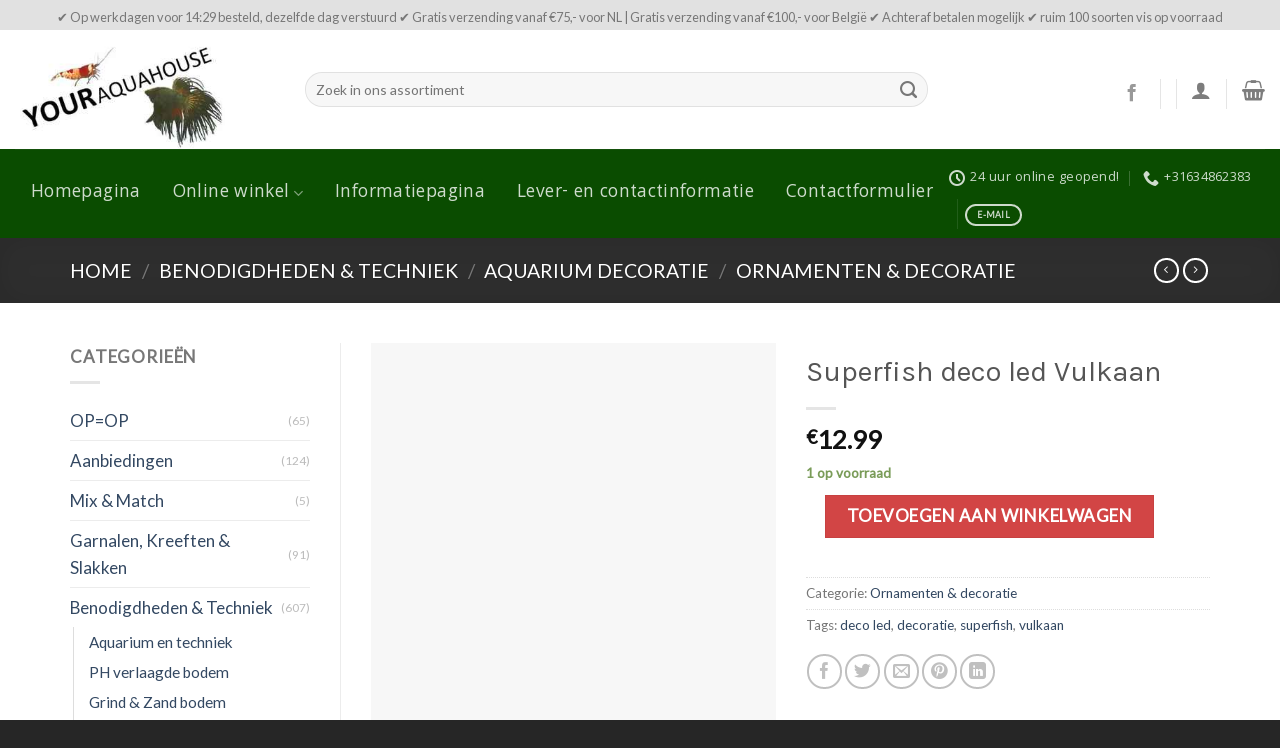

--- FILE ---
content_type: text/html; charset=UTF-8
request_url: https://www.youraquahouse.nl/product/superfish-deco-led-vulkaan/
body_size: 36792
content:
<!DOCTYPE html><html dir="ltr" lang="nl-NL" prefix="og: https://ogp.me/ns#" class="loading-site no-js"><head><script data-no-optimize="1">var litespeed_docref=sessionStorage.getItem("litespeed_docref");litespeed_docref&&(Object.defineProperty(document,"referrer",{get:function(){return litespeed_docref}}),sessionStorage.removeItem("litespeed_docref"));</script> <meta charset="UTF-8" /><style id="litespeed-ccss">:root{--wp-admin-theme-color:#007cba;--wp-admin-theme-color--rgb:0,124,186;--wp-admin-theme-color-darker-10:#006ba1;--wp-admin-theme-color-darker-10--rgb:0,107,161;--wp-admin-theme-color-darker-20:#005a87;--wp-admin-theme-color-darker-20--rgb:0,90,135;--wp-admin-border-width-focus:2px;--wp-block-synced-color:#7a00df;--wp-block-synced-color--rgb:122,0,223;--wp-bound-block-color:#9747ff}:root{--wp--preset--font-size--normal:16px;--wp--preset--font-size--huge:42px}.screen-reader-text{border:0;clip:rect(1px,1px,1px,1px);-webkit-clip-path:inset(50%);clip-path:inset(50%);height:1px;margin:-1px;overflow:hidden;padding:0;position:absolute;width:1px;word-wrap:normal!important}@keyframes spin{from{transform:rotate(0deg)}to{transform:rotate(360deg)}}@keyframes spin{0%{transform:rotate(0deg)}100%{transform:rotate(360deg)}}button.pswp__button{box-shadow:none!important;background-image:url(/wp-content/plugins/woocommerce/assets/css/photoswipe/default-skin/default-skin.png)!important}button.pswp__button,button.pswp__button--arrow--left:before,button.pswp__button--arrow--right:before{background-color:transparent!important}button.pswp__button--arrow--left,button.pswp__button--arrow--right{background-image:none!important}.pswp{display:none;position:absolute;width:100%;height:100%;left:0;top:0;overflow:hidden;-ms-touch-action:none;touch-action:none;z-index:1500;-webkit-text-size-adjust:100%;-webkit-backface-visibility:hidden;outline:0}.pswp *{-webkit-box-sizing:border-box;box-sizing:border-box}.pswp__bg{position:absolute;left:0;top:0;width:100%;height:100%;background:#000;opacity:0;-webkit-transform:translateZ(0);transform:translateZ(0);-webkit-backface-visibility:hidden;will-change:opacity}.pswp__scroll-wrap{position:absolute;left:0;top:0;width:100%;height:100%;overflow:hidden}.pswp__container{-ms-touch-action:none;touch-action:none;position:absolute;left:0;right:0;top:0;bottom:0}.pswp__container{-webkit-touch-callout:none}.pswp__bg{will-change:opacity}.pswp__container{-webkit-backface-visibility:hidden}.pswp__item{position:absolute;left:0;right:0;top:0;bottom:0;overflow:hidden}.pswp__button{width:44px;height:44px;position:relative;background:0 0;overflow:visible;-webkit-appearance:none;display:block;border:0;padding:0;margin:0;float:right;opacity:.75;-webkit-box-shadow:none;box-shadow:none}.pswp__button::-moz-focus-inner{padding:0;border:0}.pswp__button,.pswp__button--arrow--left:before,.pswp__button--arrow--right:before{background:url(/wp-content/plugins/woocommerce/assets/css/photoswipe/default-skin/default-skin.png) 0 0 no-repeat;background-size:264px 88px;width:44px;height:44px}.pswp__button--close{background-position:0 -44px}.pswp__button--zoom{display:none;background-position:-88px 0}.pswp__button--arrow--left,.pswp__button--arrow--right{background:0 0;top:50%;margin-top:-50px;width:70px;height:100px;position:absolute}.pswp__button--arrow--left{left:0}.pswp__button--arrow--right{right:0}.pswp__button--arrow--left:before,.pswp__button--arrow--right:before{content:'';top:35px;background-color:rgba(0,0,0,.3);height:30px;width:32px;position:absolute}.pswp__button--arrow--left:before{left:6px;background-position:-138px -44px}.pswp__button--arrow--right:before{right:6px;background-position:-94px -44px}.pswp__share-modal{display:block;background:rgba(0,0,0,.5);width:100%;height:100%;top:0;left:0;padding:10px;position:absolute;z-index:1600;opacity:0;-webkit-backface-visibility:hidden;will-change:opacity}.pswp__share-modal--hidden{display:none}.pswp__share-tooltip{z-index:1620;position:absolute;background:#fff;top:56px;border-radius:2px;display:block;width:auto;right:44px;-webkit-box-shadow:0 2px 5px rgba(0,0,0,.25);box-shadow:0 2px 5px rgba(0,0,0,.25);-webkit-transform:translateY(6px);-ms-transform:translateY(6px);transform:translateY(6px);-webkit-backface-visibility:hidden;will-change:transform}.pswp__counter{position:absolute;left:0;top:0;height:44px;font-size:13px;line-height:44px;color:#fff;opacity:.75;padding:0 10px}.pswp__caption{position:absolute;left:0;bottom:0;width:100%;min-height:44px}.pswp__caption__center{text-align:left;max-width:420px;margin:0 auto;font-size:13px;padding:10px;line-height:20px;color:#ccc}.pswp__preloader{width:44px;height:44px;position:absolute;top:0;left:50%;margin-left:-22px;opacity:0;will-change:opacity;direction:ltr}@media screen and (max-width:1024px){.pswp__preloader{position:relative;left:auto;top:auto;margin:0;float:right}}.pswp__ui{-webkit-font-smoothing:auto;visibility:visible;opacity:1;z-index:1550}.pswp__top-bar{position:absolute;left:0;top:0;height:44px;width:100%}.pswp__caption,.pswp__top-bar{-webkit-backface-visibility:hidden;will-change:opacity}.pswp__caption,.pswp__top-bar{background-color:rgba(0,0,0,.5)}.pswp__ui--hidden .pswp__button--arrow--left,.pswp__ui--hidden .pswp__button--arrow--right,.pswp__ui--hidden .pswp__caption,.pswp__ui--hidden .pswp__top-bar{opacity:.001}.woocommerce form .form-row .required{visibility:visible}.fa{display:inline-block;font:normal normal normal 14px/1 FontAwesome;font-size:inherit;text-rendering:auto;-webkit-font-smoothing:antialiased;-moz-osx-font-smoothing:grayscale}.fa-expand:before{content:"\f065"}span.nickx-popup{bottom:10px;font-size:25px;opacity:1;padding:15px 0;position:absolute;right:13px;z-index:10;display:none}.show_lightbox span.nickx-popup_trigger.fa.fa-expand{z-index:1;font-size:25px;overflow:hidden;padding-top:25px;position:absolute}.nickx-slider-for{overflow:hidden;margin-bottom:7px}.images.nickx_product_images_with_video{max-width:700px}html{-ms-text-size-adjust:100%;-webkit-text-size-adjust:100%;font-family:sans-serif}body{margin:0}aside,header,main,nav{display:block}a{background-color:transparent}img{border-style:none}button,input{font:inherit}button,input{overflow:visible}button{text-transform:none}[type=submit],button{-webkit-appearance:button}button::-moz-focus-inner,input::-moz-focus-inner{border:0;padding:0}button:-moz-focusring,input:-moz-focusring{outline:1px dotted ButtonText}[type=checkbox]{box-sizing:border-box;padding:0}[type=search]{-webkit-appearance:textfield}[type=search]::-webkit-search-cancel-button,[type=search]::-webkit-search-decoration{-webkit-appearance:none}*,:after,:before,html{box-sizing:border-box}html{background-attachment:fixed}body{-webkit-font-smoothing:antialiased;-moz-osx-font-smoothing:grayscale;color:#777;scroll-behavior:smooth}img{display:inline-block;height:auto;max-width:100%;vertical-align:middle}a,button,input{touch-action:manipulation}.col{margin:0;padding:0 15px 30px;position:relative;width:100%}.col-fit{flex:1}@media screen and (max-width:849px){.col{padding-bottom:30px}}@media screen and (min-width:850px){.row-divided>.col+.col:not(.large-12){border-left:1px solid #ececec}}@media screen and (min-width:850px){.large-3{flex-basis:25%;max-width:25%}.large-6{flex-basis:50%;max-width:50%}.large-9{flex-basis:75%;max-width:75%}}.container,.row,body{margin-left:auto;margin-right:auto;width:100%}.container{padding-left:15px;padding-right:15px}.container,.row{max-width:1080px}.row.row-large{max-width:1110px}.flex-row{align-items:center;display:flex;flex-flow:row nowrap;justify-content:space-between;width:100%}.header .flex-row{height:100%}.flex-col{max-height:100%}.flex-grow{-ms-flex-negative:1;-ms-flex-preferred-size:auto!important;flex:1}.flex-center{margin:0 auto}.flex-left{margin-right:auto}.flex-right{margin-left:auto}.flex-has-center>.flex-row>.flex-col:not(.flex-center){flex:1}@media (max-width:849px){.medium-flex-wrap{flex-flow:column wrap}.medium-flex-wrap .flex-col{flex-grow:0;padding-bottom:5px;padding-top:5px;width:100%}}@media (min-width:850px){.col2-set{display:flex}.col2-set>div+div{padding-left:30px}}@media (-ms-high-contrast:none){.nav>li>a>i{top:-1px}}.row{display:flex;flex-flow:row wrap;width:100%}.lightbox-content .row:not(.row-collapse),.row .row:not(.row-collapse){margin-left:-15px;margin-right:-15px;padding-left:0;padding-right:0;width:auto}@media screen and (min-width:850px){.row-large{padding-left:0;padding-right:0}.row-large>.col{margin-bottom:0;padding:0 30px 30px}}.nav-dropdown{background-color:#fff;color:#777;display:table;left:-99999px;margin:0;max-height:0;min-width:260px;opacity:0;padding:20px 0;position:absolute;text-align:left;visibility:hidden;z-index:9}.nav-dropdown:after{clear:both;content:"";display:block;height:0;visibility:hidden}.nav-dropdown li{display:block;margin:0;vertical-align:top}.nav-dropdown>li.html{min-width:260px}.nav-dropdown>li>a{display:block;line-height:1.3;padding:10px 20px;width:auto}.nav-dropdown>li:last-child:not(.nav-dropdown-col)>a{border-bottom:0!important}.nav-dropdown.nav-dropdown-simple li.html{padding:0 20px 10px}.nav-dropdown-has-arrow li.has-dropdown:after,.nav-dropdown-has-arrow li.has-dropdown:before{border:solid transparent;bottom:-2px;content:"";height:0;left:50%;opacity:0;position:absolute;width:0;z-index:10}.nav-dropdown-has-arrow li.has-dropdown:after{border-color:hsla(0,0%,87%,0) hsla(0,0%,87%,0) #fff;border-width:8px;margin-left:-8px}.nav-dropdown-has-arrow li.has-dropdown:before{border-width:11px;margin-left:-11px;z-index:-999}.nav-dropdown-has-shadow .nav-dropdown{box-shadow:1px 1px 15px rgba(0,0,0,.15)}.nav-dropdown-has-arrow.nav-dropdown-has-border li.has-dropdown:before{border-bottom-color:#ddd}.nav-dropdown-has-border .nav-dropdown{border:2px solid #ddd}.nav p{margin:0;padding-bottom:0}.nav,.nav ul:not(.nav-dropdown){margin:0;padding:0}.nav{align-items:center;display:inline-block;display:flex;flex-flow:row wrap;width:100%}.nav,.nav>li{position:relative}.nav>li{list-style:none;margin:0 7px;padding:0}.nav>li,.nav>li>a{display:inline-block}.nav>li>a{align-items:center;display:inline-flex;flex-wrap:wrap;padding:10px 0}.nav-small.nav>li.html{font-size:.75em}.nav-center{justify-content:center}.nav-left{justify-content:flex-start}.nav-right{justify-content:flex-end}@media (max-width:849px){.medium-nav-center{justify-content:center}}.nav-dropdown>li>a,.nav>li>a{color:hsla(0,0%,40%,.85)}.nav-dropdown>li>a{display:block}.nav li:first-child{margin-left:0!important}.nav li:last-child{margin-right:0!important}.nav-uppercase>li>a{font-weight:bolder;letter-spacing:.02em;text-transform:uppercase}@media (min-width:850px){.nav-divided>li{margin:0 .7em}.nav-divided>li+li>a:after{border-left:1px solid rgba(0,0,0,.1);content:"";height:15px;left:-1em;margin-top:-7px;position:absolute;top:50%;width:1px}}li.html form,li.html input{margin:0}.nav-outline>li{margin:0}.nav-outline>li>a{border:2px solid transparent;border-radius:32px;line-height:2.4em;padding:0 .75em;position:relative;z-index:10}.nav.nav-vertical{flex-flow:column}.nav.nav-vertical li{list-style:none;margin:0;width:100%}.nav-vertical li li{font-size:1em;padding-left:.5em}.nav-vertical>li{align-items:center;display:flex;flex-flow:row wrap}.nav-vertical>li ul{width:100%}.nav-vertical>li>a,.nav-vertical>li>ul>li a{align-items:center;display:flex;flex-grow:1;width:auto}.nav-vertical>li.html{padding-bottom:1em;padding-top:1em}.nav-vertical>li>ul li a{color:#666}.nav-vertical>li>ul{margin:0 0 2em;padding-left:1em}.nav .children{left:-99999px;opacity:0;position:fixed;transform:translateX(-10px)}@media (prefers-reduced-motion){.nav .children{opacity:1;transform:none}}.nav-sidebar.nav-vertical>li+li{border-top:1px solid #ececec}.nav-vertical>li+li{border-top:1px solid #ececec}.nav-vertical .header-button{display:block;width:100%}.box-image img{margin:0 auto;max-width:100%;width:100%}.button,button{text-rendering:optimizeLegibility;background-color:transparent;border:1px solid transparent;border-radius:0;box-sizing:border-box;color:currentColor;display:inline-block;font-size:.97em;font-weight:bolder;letter-spacing:.03em;line-height:2.4em;margin-right:1em;margin-top:0;max-width:100%;min-height:2.5em;padding:0 1.2em;position:relative;text-align:center;text-decoration:none;text-shadow:none;text-transform:uppercase;vertical-align:middle}.button span{display:inline-block;line-height:1.6}.button.is-outline{line-height:2.19em}.button{background-color:#446084;background-color:var(--primary-color);border-color:rgba(0,0,0,.05);color:#fff}.button.is-outline{background-color:transparent;border:2px solid}.dark .button{color:#fff}.is-outline{color:silver}.success{background-color:#7a9c59}.success.is-outline{color:#7a9c59}.secondary{background-color:#d26e4b}.header-button{display:inline-block}.header-button .button{margin:0}.flex-col .button,.flex-col button,.flex-col input{margin-bottom:0}.is-divider{background-color:rgba(0,0,0,.1);display:block;height:3px;margin:1em 0;max-width:30px;width:100%}.widget .is-divider{margin-top:.66em}form{margin-bottom:0}input[type=email],input[type=password],input[type=search],input[type=text]{background-color:#fff;border:1px solid #ddd;border-radius:0;box-shadow:inset 0 1px 2px rgba(0,0,0,.1);box-sizing:border-box;color:#333;font-size:.97em;height:2.507em;max-width:100%;padding:0 .75em;vertical-align:middle;width:100%}input[type=email],input[type=search],input[type=text]{-webkit-appearance:none;-moz-appearance:none;appearance:none}label{display:block;font-size:.9em;font-weight:700;margin-bottom:.4em}input[type=checkbox]{display:inline;font-size:16px;margin-right:10px}.form-flat input:not([type=submit]){background-color:rgba(0,0,0,.03);border-color:rgba(0,0,0,.09);border-radius:99px;box-shadow:none;color:currentColor!important}.form-flat button,.form-flat input{border-radius:99px}.form-flat .flex-row .flex-col{padding-right:4px}.form-flat .button.icon{background-color:transparent!important;border-color:transparent!important;box-shadow:none;color:currentColor!important}i[class^=icon-]{speak:none!important;display:inline-block;font-display:block;font-family:fl-icons!important;font-style:normal!important;font-variant:normal!important;font-weight:400!important;line-height:1.2;margin:0;padding:0;position:relative;text-transform:none!important}.button i,button i{top:-1.5px;vertical-align:middle}a.icon:not(.button){font-family:sans-serif;font-size:1.2em;margin-left:.25em;margin-right:.25em}.header a.icon:not(.button){margin-left:.3em;margin-right:.3em}.button.icon{display:inline-block;margin-left:.12em;margin-right:.12em;min-width:2.5em;padding-left:.6em;padding-right:.6em}.button.icon i{font-size:1.2em}.button.icon.circle{padding-left:0;padding-right:0}.button.icon.circle>i{margin:0 8px}.button.icon.circle>i:only-child{margin:0}.nav>li>a>i{font-size:20px;vertical-align:middle}.nav>li>a>i+span{margin-left:5px}.nav>li>a>i.icon-menu{font-size:1.9em}.nav>li.has-icon>a>i{min-width:1em}.has-dropdown .icon-angle-down{font-size:16px;margin-left:.2em;opacity:.6}[data-icon-label]{position:relative}[data-icon-label="0"]:after{display:none}[data-icon-label]:after{background-color:#d26e4b;border-radius:99px;box-shadow:1px 1px 3px 0 rgba(0,0,0,.3);color:#fff;content:attr(data-icon-label);font-family:Arial,Sans-serif!important;font-size:11px;font-style:normal;font-weight:bolder;height:17px;letter-spacing:-.5px;line-height:17px;min-width:17px;opacity:.9;padding-left:2px;padding-right:2px;position:absolute;right:-10px;text-align:center;top:-10px;z-index:1}img{opacity:1}.lazy-load{background-color:rgba(0,0,0,.03)}img.back-image{bottom:0;font-family:"object-fit: cover;";height:100%;left:0;-o-object-fit:cover;object-fit:cover;-o-object-position:50% 50%;object-position:50% 50%;position:absolute;right:0;top:0;width:100%}.image-tools{padding:10px;position:absolute}.image-tools.bottom.left{padding-right:0;padding-top:0}@media only screen and (max-device-width:1024px){.image-tools{opacity:1!important;padding:5px}}.lightbox-content{background-color:#fff;box-shadow:3px 3px 20px 0 rgba(0,0,0,.15);margin:0 auto;max-width:875px;position:relative}.lightbox-content .lightbox-inner{padding:30px 20px}.pswp__bg{background-color:rgba(0,0,0,.6)}@media (min-width:549px){.pswp__top-bar{background-color:transparent!important}}.pswp__item{opacity:0}.pswp__caption__center{text-align:center}.mfp-hide{display:none!important}.loading-spin{position:relative}.loading-spin{-webkit-animation:spin .6s linear infinite;animation:spin .6s linear infinite;border-bottom:3px solid rgba(0,0,0,.1)!important;border-left:3px solid #446084;border-radius:50%;border-right:3px solid rgba(0,0,0,.1)!important;border-top:3px solid rgba(0,0,0,.1)!important;content:"";font-size:10px;height:30px;margin:0 auto;opacity:.8;text-indent:-9999em;width:30px}.loading-spin{border-radius:50%;height:30px;width:30px}@-webkit-keyframes spin{0%{transform:rotate(0deg)}to{transform:rotate(1turn)}}@keyframes spin{0%{transform:rotate(0deg)}to{transform:rotate(1turn)}}.slider{position:relative;scrollbar-width:none}.slider:not(.flickity-enabled){-ms-overflow-style:-ms-autohiding-scrollbar;overflow-x:scroll;overflow-y:hidden;white-space:nowrap;width:auto}.slider::-webkit-scrollbar{height:0!important;width:0!important}.slider:not(.flickity-enabled)>*{display:inline-block!important;vertical-align:top;white-space:normal!important}.slider>div:not(.col){width:100%}label{color:#222}a{color:#334862;text-decoration:none}a.plain{color:currentColor}.dark a{color:currentColor}ul{list-style:disc}ul{margin-top:0;padding:0}ul ul{margin:1.5em 0 1.5em 3em}li{margin-bottom:.6em}.button,button,input{margin-bottom:1em}form,p,ul{margin-bottom:1.3em}form p{margin-bottom:.5em}body{line-height:1.6}h1,h3,h4{text-rendering:optimizeSpeed;color:#555;margin-bottom:.5em;margin-top:0;width:100%}h1{font-size:1.7em}h1{line-height:1.3}h3{font-size:1.25em}h4{font-size:1.125em}@media (max-width:549px){h1{font-size:1.4em}h3{font-size:1em}}p{margin-top:0}.uppercase,span.widget-title{letter-spacing:.05em;line-height:1.05;text-transform:uppercase}span.widget-title{font-size:1em;font-weight:600}.is-normal{font-weight:400}.uppercase{line-height:1.2;text-transform:uppercase}.is-large{font-size:1.15em}.is-small,.is-small.button{font-size:.8em}@media (max-width:549px){.is-large{font-size:1em}}.nav>li>a{font-size:.8em}.nav>li.html{font-size:.85em}.nav-size-xlarge>li>a{font-size:1.1em}.container:after,.row:after{clear:both;content:"";display:table}@media (max-width:549px){.hide-for-small{display:none!important}}@media (min-width:850px){.show-for-medium{display:none!important}}@media (max-width:849px){.hide-for-medium{display:none!important}.medium-text-center{float:none!important;text-align:center!important;width:100%!important}}.full-width{display:block;max-width:100%!important;padding-left:0!important;padding-right:0!important;width:100%!important}.mb-0{margin-bottom:0!important}.ml-0{margin-left:0!important}.pb-0{padding-bottom:0!important}.inner-padding{padding:30px}.text-left{text-align:left}.text-center{text-align:center}.text-center .is-divider,.text-center>div{margin-left:auto;margin-right:auto}.relative{position:relative!important}.absolute{position:absolute!important}.fixed{position:fixed!important;z-index:12}.left{left:0}.bottom,.fill{bottom:0}.fill{height:100%;left:0;margin:0!important;padding:0!important;position:absolute;right:0;top:0}.bg-fill{background-position:50% 50%;background-repeat:no-repeat!important;background-size:cover!important}.circle{border-radius:999px!important;-o-object-fit:cover;object-fit:cover}.z-1{z-index:21}.z-top{z-index:9995}.no-scrollbar{-ms-overflow-style:-ms-autohiding-scrollbar;scrollbar-width:none}.no-scrollbar::-webkit-scrollbar{height:0!important;width:0!important}.screen-reader-text{clip:rect(1px,1px,1px,1px);height:1px;overflow:hidden;position:absolute!important;width:1px}[data-parallax-container]{overflow:hidden}@media (prefers-reduced-motion:no-preference){[data-parallax]{will-change:transform!important}[data-parallax]:not(.parallax-active){opacity:0}}.hover-slide-in,.show-on-hover{filter:blur(0);opacity:0}.hover-slide-in{transform:translateY(100%) translateZ(0)}@media (prefers-reduced-motion){.hover-slide-in{transform:translateZ(0)}}.dark{color:#f1f1f1}.nav-dark .is-outline,.nav-dark .nav>li>a{color:hsla(0,0%,100%,.8)}.nav-dark .header-divider:after,.nav-dark .nav-divided>li+li>a:after,.nav-dark .nav>li.header-divider{border-color:hsla(0,0%,100%,.2)}.nav-dark .header-button,.nav-dark .nav>li.html{color:#fff}html{overflow-x:hidden}@media (max-width:849px){body{overflow-x:hidden}}#main,#wrapper{background-color:#fff;position:relative}.header,.header-wrapper{background-position:50% 0;background-size:cover;position:relative;width:100%;z-index:30}.header-bg-color{background-color:hsla(0,0%,100%,.9)}.header-bottom,.header-top{align-items:center;display:flex;flex-wrap:no-wrap}.header-bg-color,.header-bg-image{background-position:50% 0}.header-top{background-color:#446084;min-height:20px;position:relative;z-index:11}.header-main{position:relative;z-index:10}.header-bottom{min-height:35px;position:relative;z-index:9}.top-divider{border-top:1px solid;margin-bottom:-1px;opacity:.1}.nav>li.header-divider{border-left:1px solid rgba(0,0,0,.1);height:30px;margin:0 7.5px;position:relative;vertical-align:middle}.nav-dark .nav>li.header-divider{border-color:hsla(0,0%,100%,.1)}.header-full-width .container{max-width:100%!important}.widget{margin-bottom:1.5em}.widget ul{margin:0}.widget li{list-style:none}.widget>ul>li{list-style:none;margin:0;text-align:left}.widget>ul>li li{list-style:none}.widget>ul>li>a{display:inline-block;flex:1;padding:6px 0}.widget>ul>li:before{display:inline-block;font-family:fl-icons;margin-right:6px;opacity:.6}.widget>ul>li li>a{display:inline-block;font-size:.9em;padding:3px 0}.widget>ul>li+li{border-top:1px solid #ececec}.widget>ul>li ul{border-left:1px solid #ddd;display:none;margin:0 0 10px 3px;padding-left:15px;width:100%}.widget>ul>li ul li{border:0;margin:0}.widget>ul>li .count{font-size:.7em;line-height:3em;opacity:.5}.widget .current-cat-parent>ul{display:block}.widget .current-cat>a{color:#000;font-weight:bolder}.breadcrumbs{color:#222;font-weight:700;letter-spacing:0;padding:0}.breadcrumbs .divider{font-weight:300;margin:0 .3em;opacity:.35;position:relative;top:0}.dark .breadcrumbs{color:#fff}.breadcrumbs a{color:hsla(0,0%,40%,.7);font-weight:400}.breadcrumbs a:first-of-type{margin-left:0}.dark .breadcrumbs a{color:#fff}html{background-color:#5b5b5b}.back-to-top{bottom:20px;margin:0;opacity:0;right:20px;transform:translateY(30%)}.logo{line-height:1;margin:0}.logo a{color:#446084;display:block;font-size:32px;font-weight:bolder;margin:0;text-decoration:none;text-transform:uppercase}.logo img{display:block;width:auto}.header-logo-dark{display:none!important}.logo-left .logo{margin-left:0;margin-right:30px}@media screen and (max-width:849px){.header-inner .nav{flex-wrap:nowrap}.medium-logo-center .flex-left{flex:1 1 0;order:1}.medium-logo-center .logo{margin:0 15px;order:2;text-align:center}.medium-logo-center .logo img{margin:0 auto}.medium-logo-center .flex-right{flex:1 1 0;order:3}}.next-prev-thumbs li{display:inline-block;margin:0 1px!important;position:relative}.next-prev-thumbs li .button{margin-bottom:0}.next-prev-thumbs .nav-dropdown{min-width:90px;padding:2px;width:90px}.page-title{position:relative}.page-title-bg{overflow:hidden}.title-overlay{background-color:rgba(0,0,0,.25)}.page-title-inner{min-height:60px;padding-top:20px;position:relative}.page-title-inner ul{margin-bottom:0;margin-top:0}.featured-title{background-color:#446084;text-shadow:1px 1px 1px rgba(0,0,0,.2)}.featured-title .page-title-inner{padding-bottom:20px}.featured-title .page-title-bg{box-shadow:inset 0 0 30px 0 rgba(0,0,0,.1)}.sidebar-menu .search-form{display:block!important}.searchform-wrapper form{margin-bottom:0}.sidebar-menu .search-form{padding:5px 0;width:100%}.searchform{position:relative}.searchform .button.icon{margin:0}.searchform .button.icon i{font-size:1.2em}.searchform-wrapper{width:100%}.searchform-wrapper.form-flat .flex-col:last-of-type{margin-left:-2.9em}.header .search-form .live-search-results{background-color:hsla(0,0%,100%,.95);box-shadow:0 0 10px 0 rgba(0,0,0,.1);color:#111;left:0;position:absolute;right:0;text-align:left;top:105%}.icon-user:before{content:""}.icon-phone:before{content:""}.icon-menu:before{content:""}.icon-shopping-basket:before{content:""}.icon-angle-right:before{content:""}.icon-angle-up:before{content:""}.icon-angle-down:before{content:""}.icon-facebook:before{content:""}.icon-search:before{content:""}.icon-clock:before{content:""}.social-icons{color:#999;display:inline-block;font-size:.85em;vertical-align:middle}.html .social-icons{font-size:1em}.social-icons i{min-width:1em}.grid-tools{-webkit-backface-visibility:hidden;backface-visibility:hidden;display:flex;margin-bottom:-1px;padding:0!important;white-space:nowrap;width:100%}.widget_product_categories>ul>li{align-items:center;display:flex;flex-flow:row wrap}.widget_product_categories>ul>li span{font-size:.85em;opacity:.4}.widget_product_categories>ul>li ul span.count{display:none}.woocommerce-form-login .button{margin-bottom:0}.woocommerce-privacy-policy-text{font-size:85%}p.form-row-wide{clear:both}.woocommerce-form-register .woocommerce-privacy-policy-text{margin-bottom:1.5em}.woocommerce-form input[type=password]{padding:0 2em 0 .75em}.product-main{padding:40px 0}.product-info{padding-top:10px}.woocommerce-mini-cart__empty-message{text-align:center}:root{--primary-color:#424242}.container,.row{max-width:1170px}.row.row-large{max-width:1200px}.header-main{height:119px}#logo img{max-height:119px}#logo{width:260px}.header-bottom{min-height:89px}.header-top{min-height:30px}.search-form{width:77%}.header-bg-color{background-color:#fff}.header-bottom{background-color:#0a4c00}.header-main .nav>li>a{line-height:16px}.header-bottom-nav>li>a{line-height:37px}@media (max-width:549px){.header-main{height:70px}#logo img{max-height:70px}}.nav-dropdown-has-arrow.nav-dropdown-has-border li.has-dropdown:before{border-bottom-color:#fff}.nav .nav-dropdown{border-color:#fff}.nav-dropdown{font-size:100%}.nav-dropdown-has-arrow li.has-dropdown:after{border-bottom-color:#fff}.nav .nav-dropdown{background-color:#fff}.header-top{background-color:rgba(216,216,216,.76)!important}.logo a{color:#424242}.featured-title,button[type=submit],.button.submit-button,.header-top{background-color:#424242}.loading-spin{border-color:#424242}[data-icon-label]:after,.button.secondary:not(.is-outline){background-color:#d24545}body{font-size:106%}@media screen and (max-width:549px){body{font-size:100%}}body{font-family:Lato,sans-serif}body{font-weight:400;font-style:normal}.nav>li>a{font-family:Khula,sans-serif}.nav>li>a{font-weight:400;font-style:normal}h1,h3,h4{font-family:Karla,sans-serif}h1,h3,h4{font-weight:400;font-style:normal}.nav>li>a{text-transform:none}.shop-page-title.featured-title .title-overlay{background-color:rgba(0,0,0,.3)}html{background-color:#262626}.is-small,.is-small.button{font-size:.6em}</style><link rel="preload" data-asynced="1" data-optimized="2" as="style" onload="this.onload=null;this.rel='stylesheet'" href="https://www.youraquahouse.nl/wp-content/litespeed/ucss/690af7a581739af97b7f101ceed8dd0b.css?ver=9c10d" /><script data-optimized="1" type="litespeed/javascript" data-src="https://www.youraquahouse.nl/wp-content/plugins/litespeed-cache/assets/js/css_async.min.js"></script> <link rel="profile" href="http://gmpg.org/xfn/11" /><link rel="pingback" href="https://www.youraquahouse.nl/xmlrpc.php" /> <script type="litespeed/javascript">(function(html){html.className=html.className.replace(/\bno-js\b/,'js')})(document.documentElement)</script> <title>Superfish deco led Vulkaan | Your Aquahouse</title><meta name="description" content="De Superfish deco led serie bestaat uit verschillende decoratieve ornamenten voor in het aquarium. Handgeschilderd en milieuvriende­lijk geproduceerd. Deze decoraties hebben een ruimte voor de Deco led spot en deco led bubble kit." /><meta name="robots" content="max-image-preview:large" /><link rel="canonical" href="https://www.youraquahouse.nl/product/superfish-deco-led-vulkaan/" /><meta name="generator" content="All in One SEO (AIOSEO) 4.6.0" /><meta property="og:locale" content="nl_NL" /><meta property="og:site_name" content="Your Aquahouse – Voor al uw garnalen en vis benodigdheden" /><meta property="og:type" content="article" /><meta property="og:title" content="Superfish deco led Vulkaan | Your Aquahouse" /><meta property="og:description" content="De Superfish deco led serie bestaat uit verschillende decoratieve ornamenten voor in het aquarium. Handgeschilderd en milieuvriende­lijk geproduceerd. Deze decoraties hebben een ruimte voor de Deco led spot en deco led bubble kit." /><meta property="og:url" content="https://www.youraquahouse.nl/product/superfish-deco-led-vulkaan/" /><meta property="og:image" content="https://www.youraquahouse.nl/wp-content/uploads/2020/05/logo.png" /><meta property="og:image:secure_url" content="https://www.youraquahouse.nl/wp-content/uploads/2020/05/logo.png" /><meta property="og:image:width" content="1097" /><meta property="og:image:height" content="588" /><meta property="article:published_time" content="2023-02-16T15:55:27+00:00" /><meta property="article:modified_time" content="2024-07-05T14:35:22+00:00" /><meta property="article:publisher" content="https://www.facebook.com/Youraquahouse/" /><meta name="twitter:card" content="summary" /><meta name="twitter:title" content="Superfish deco led Vulkaan | Your Aquahouse" /><meta name="twitter:description" content="De Superfish deco led serie bestaat uit verschillende decoratieve ornamenten voor in het aquarium. Handgeschilderd en milieuvriende­lijk geproduceerd. Deze decoraties hebben een ruimte voor de Deco led spot en deco led bubble kit." /><meta name="twitter:image" content="https://www.youraquahouse.nl/wp-content/uploads/2020/05/logo.png" /> <script type="application/ld+json" class="aioseo-schema">{"@context":"https:\/\/schema.org","@graph":[{"@type":"BreadcrumbList","@id":"https:\/\/www.youraquahouse.nl\/product\/superfish-deco-led-vulkaan\/#breadcrumblist","itemListElement":[{"@type":"ListItem","@id":"https:\/\/www.youraquahouse.nl\/#listItem","position":1,"name":"Home","item":"https:\/\/www.youraquahouse.nl\/","nextItem":"https:\/\/www.youraquahouse.nl\/product\/superfish-deco-led-vulkaan\/#listItem"},{"@type":"ListItem","@id":"https:\/\/www.youraquahouse.nl\/product\/superfish-deco-led-vulkaan\/#listItem","position":2,"name":"Superfish deco led Vulkaan","previousItem":"https:\/\/www.youraquahouse.nl\/#listItem"}]},{"@type":"ItemPage","@id":"https:\/\/www.youraquahouse.nl\/product\/superfish-deco-led-vulkaan\/#itempage","url":"https:\/\/www.youraquahouse.nl\/product\/superfish-deco-led-vulkaan\/","name":"Superfish deco led Vulkaan | Your Aquahouse","description":"De Superfish deco led serie bestaat uit verschillende decoratieve ornamenten voor in het aquarium. Handgeschilderd en milieuvriende\u00adlijk geproduceerd. Deze decoraties hebben een ruimte voor de Deco led spot en deco led bubble kit.","inLanguage":"nl-NL","isPartOf":{"@id":"https:\/\/www.youraquahouse.nl\/#website"},"breadcrumb":{"@id":"https:\/\/www.youraquahouse.nl\/product\/superfish-deco-led-vulkaan\/#breadcrumblist"},"image":{"@type":"ImageObject","url":"https:\/\/www.youraquahouse.nl\/wp-content\/uploads\/2023\/02\/8715897306457-SF-DECO-LED-VOLCANO-PRODUCT-PRODUCT.png","@id":"https:\/\/www.youraquahouse.nl\/product\/superfish-deco-led-vulkaan\/#mainImage","width":569,"height":567},"primaryImageOfPage":{"@id":"https:\/\/www.youraquahouse.nl\/product\/superfish-deco-led-vulkaan\/#mainImage"},"datePublished":"2023-02-16T15:55:27+00:00","dateModified":"2024-07-05T14:35:22+00:00"},{"@type":"Organization","@id":"https:\/\/www.youraquahouse.nl\/#organization","name":"Your Aquahouse","url":"https:\/\/www.youraquahouse.nl\/","logo":{"@type":"ImageObject","url":"https:\/\/www.youraquahouse.nl\/wp-content\/uploads\/2019\/12\/logo.jpg","@id":"https:\/\/www.youraquahouse.nl\/product\/superfish-deco-led-vulkaan\/#organizationLogo"},"image":{"@id":"https:\/\/www.youraquahouse.nl\/product\/superfish-deco-led-vulkaan\/#organizationLogo"},"sameAs":["https:\/\/www.facebook.com\/Youraquahouse\/"],"contactPoint":{"@type":"ContactPoint","telephone":"+31634862383","contactType":"Sales"}},{"@type":"WebSite","@id":"https:\/\/www.youraquahouse.nl\/#website","url":"https:\/\/www.youraquahouse.nl\/","name":"Your Aquahouse","description":"Voor al uw garnalen en vis benodigdheden","inLanguage":"nl-NL","publisher":{"@id":"https:\/\/www.youraquahouse.nl\/#organization"}}]}</script> <meta name="viewport" content="width=device-width, initial-scale=1, maximum-scale=1" /><link rel='dns-prefetch' href='//www.google.com' /><link rel='dns-prefetch' href='//www.googletagmanager.com' /><link rel='dns-prefetch' href='//cdn.jsdelivr.net' /><link rel='dns-prefetch' href='//maxcdn.bootstrapcdn.com' /><link rel='prefetch' href='https://www.youraquahouse.nl/wp-content/themes/flatsome/assets/js/chunk.countup.js?ver=3.16.2' /><link rel='prefetch' href='https://www.youraquahouse.nl/wp-content/themes/flatsome/assets/js/chunk.sticky-sidebar.js?ver=3.16.2' /><link rel='prefetch' href='https://www.youraquahouse.nl/wp-content/themes/flatsome/assets/js/chunk.tooltips.js?ver=3.16.2' /><link rel='prefetch' href='https://www.youraquahouse.nl/wp-content/themes/flatsome/assets/js/chunk.vendors-popups.js?ver=3.16.2' /><link rel='prefetch' href='https://www.youraquahouse.nl/wp-content/themes/flatsome/assets/js/chunk.vendors-slider.js?ver=3.16.2' /><link rel="alternate" type="application/rss+xml" title="Your Aquahouse &raquo; feed" href="https://www.youraquahouse.nl/feed/" /><link rel="alternate" type="application/rss+xml" title="Your Aquahouse &raquo; reactiesfeed" href="https://www.youraquahouse.nl/comments/feed/" /><link rel="alternate" type="application/rss+xml" title="Your Aquahouse &raquo; Superfish deco led Vulkaan reactiesfeed" href="https://www.youraquahouse.nl/product/superfish-deco-led-vulkaan/feed/" /><style id='wp-block-library-inline-css' type='text/css'>:root{--wp-admin-theme-color:#007cba;--wp-admin-theme-color--rgb:0,124,186;--wp-admin-theme-color-darker-10:#006ba1;--wp-admin-theme-color-darker-10--rgb:0,107,161;--wp-admin-theme-color-darker-20:#005a87;--wp-admin-theme-color-darker-20--rgb:0,90,135;--wp-admin-border-width-focus:2px;--wp-block-synced-color:#7a00df;--wp-block-synced-color--rgb:122,0,223;--wp-bound-block-color:#9747ff}@media (min-resolution:192dpi){:root{--wp-admin-border-width-focus:1.5px}}.wp-element-button{cursor:pointer}:root{--wp--preset--font-size--normal:16px;--wp--preset--font-size--huge:42px}:root .has-very-light-gray-background-color{background-color:#eee}:root .has-very-dark-gray-background-color{background-color:#313131}:root .has-very-light-gray-color{color:#eee}:root .has-very-dark-gray-color{color:#313131}:root .has-vivid-green-cyan-to-vivid-cyan-blue-gradient-background{background:linear-gradient(135deg,#00d084,#0693e3)}:root .has-purple-crush-gradient-background{background:linear-gradient(135deg,#34e2e4,#4721fb 50%,#ab1dfe)}:root .has-hazy-dawn-gradient-background{background:linear-gradient(135deg,#faaca8,#dad0ec)}:root .has-subdued-olive-gradient-background{background:linear-gradient(135deg,#fafae1,#67a671)}:root .has-atomic-cream-gradient-background{background:linear-gradient(135deg,#fdd79a,#004a59)}:root .has-nightshade-gradient-background{background:linear-gradient(135deg,#330968,#31cdcf)}:root .has-midnight-gradient-background{background:linear-gradient(135deg,#020381,#2874fc)}.has-regular-font-size{font-size:1em}.has-larger-font-size{font-size:2.625em}.has-normal-font-size{font-size:var(--wp--preset--font-size--normal)}.has-huge-font-size{font-size:var(--wp--preset--font-size--huge)}.has-text-align-center{text-align:center}.has-text-align-left{text-align:left}.has-text-align-right{text-align:right}#end-resizable-editor-section{display:none}.aligncenter{clear:both}.items-justified-left{justify-content:flex-start}.items-justified-center{justify-content:center}.items-justified-right{justify-content:flex-end}.items-justified-space-between{justify-content:space-between}.screen-reader-text{border:0;clip:rect(1px,1px,1px,1px);-webkit-clip-path:inset(50%);clip-path:inset(50%);height:1px;margin:-1px;overflow:hidden;padding:0;position:absolute;width:1px;word-wrap:normal!important}.screen-reader-text:focus{background-color:#ddd;clip:auto!important;-webkit-clip-path:none;clip-path:none;color:#444;display:block;font-size:1em;height:auto;left:5px;line-height:normal;padding:15px 23px 14px;text-decoration:none;top:5px;width:auto;z-index:100000}html :where(.has-border-color){border-style:solid}html :where([style*=border-top-color]){border-top-style:solid}html :where([style*=border-right-color]){border-right-style:solid}html :where([style*=border-bottom-color]){border-bottom-style:solid}html :where([style*=border-left-color]){border-left-style:solid}html :where([style*=border-width]){border-style:solid}html :where([style*=border-top-width]){border-top-style:solid}html :where([style*=border-right-width]){border-right-style:solid}html :where([style*=border-bottom-width]){border-bottom-style:solid}html :where([style*=border-left-width]){border-left-style:solid}html :where(img[class*=wp-image-]){height:auto;max-width:100%}:where(figure){margin:0 0 1em}html :where(.is-position-sticky){--wp-admin--admin-bar--position-offset:var(--wp-admin--admin-bar--height,0px)}@media screen and (max-width:600px){html :where(.is-position-sticky){--wp-admin--admin-bar--position-offset:0px}}</style><style id='classic-theme-styles-inline-css' type='text/css'>/*! This file is auto-generated */
.wp-block-button__link{color:#fff;background-color:#32373c;border-radius:9999px;box-shadow:none;text-decoration:none;padding:calc(.667em + 2px) calc(1.333em + 2px);font-size:1.125em}.wp-block-file__button{background:#32373c;color:#fff;text-decoration:none}</style><style id='woocommerce-inline-inline-css' type='text/css'>.woocommerce form .form-row .required { visibility: visible; }</style><link data-asynced="1" as="style" onload="this.onload=null;this.rel='stylesheet'"  rel='preload' id='nickx-fontawesome-css-css' href='//maxcdn.bootstrapcdn.com/font-awesome/4.7.0/css/font-awesome.min.css?ver=1' type='text/css' media='all' /><style id='flatsome-main-inline-css' type='text/css'>@font-face {
				font-family: "fl-icons";
				font-display: block;
				src: url(https://www.youraquahouse.nl/wp-content/themes/flatsome/assets/css/icons/fl-icons.eot?v=3.16.2);
				src:
					url(https://www.youraquahouse.nl/wp-content/themes/flatsome/assets/css/icons/fl-icons.eot#iefix?v=3.16.2) format("embedded-opentype"),
					url(https://www.youraquahouse.nl/wp-content/themes/flatsome/assets/css/icons/fl-icons.woff2?v=3.16.2) format("woff2"),
					url(https://www.youraquahouse.nl/wp-content/themes/flatsome/assets/css/icons/fl-icons.ttf?v=3.16.2) format("truetype"),
					url(https://www.youraquahouse.nl/wp-content/themes/flatsome/assets/css/icons/fl-icons.woff?v=3.16.2) format("woff"),
					url(https://www.youraquahouse.nl/wp-content/themes/flatsome/assets/css/icons/fl-icons.svg?v=3.16.2#fl-icons) format("svg");
			}</style> <script type="litespeed/javascript">(function(url,id){var script=document.createElement('script');script.async=!0;script.src='https://'+url+'/sidebar.js?id='+id+'&c='+cachebuster(10,id);var ref=document.getElementsByTagName('script')[0];ref.parentNode.insertBefore(script,ref);function cachebuster(refreshMinutes,id){var now=Date.now();var interval=refreshMinutes*60e3;var shift=(Math.sin(id)||0)*interval;return Math.floor((now+shift)/interval)}})("dashboard.webwinkelkeur.nl",1211293)</script><script type="litespeed/javascript">window._nslDOMReady=function(callback){if(document.readyState==="complete"||document.readyState==="interactive"){callback()}else{document.addEventListener("DOMContentLiteSpeedLoaded",callback)}}</script><script type="litespeed/javascript" data-src="https://www.youraquahouse.nl/wp-includes/js/jquery/jquery.min.js" id="jquery-core-js"></script>  <script type="litespeed/javascript" data-src="https://www.googletagmanager.com/gtag/js?id=GT-TW5S385" id="google_gtagjs-js"></script> <script id="google_gtagjs-js-after" type="litespeed/javascript">window.dataLayer=window.dataLayer||[];function gtag(){dataLayer.push(arguments)}
gtag('set','linker',{"domains":["www.youraquahouse.nl"]});gtag("js",new Date());gtag("set","developer_id.dZTNiMT",!0);gtag("config","GT-TW5S385")</script> <link rel="https://api.w.org/" href="https://www.youraquahouse.nl/wp-json/" /><link rel="alternate" type="application/json" href="https://www.youraquahouse.nl/wp-json/wp/v2/product/15093" /><link rel="EditURI" type="application/rsd+xml" title="RSD" href="https://www.youraquahouse.nl/xmlrpc.php?rsd" /><meta name="generator" content="WordPress 6.5.5" /><meta name="generator" content="WooCommerce 7.3.0" /><link rel='shortlink' href='https://www.youraquahouse.nl/?p=15093' /><link rel="alternate" type="application/json+oembed" href="https://www.youraquahouse.nl/wp-json/oembed/1.0/embed?url=https%3A%2F%2Fwww.youraquahouse.nl%2Fproduct%2Fsuperfish-deco-led-vulkaan%2F" /><link rel="alternate" type="text/xml+oembed" href="https://www.youraquahouse.nl/wp-json/oembed/1.0/embed?url=https%3A%2F%2Fwww.youraquahouse.nl%2Fproduct%2Fsuperfish-deco-led-vulkaan%2F&#038;format=xml" /><meta name="generator" content="Site Kit by Google 1.123.1" /><style>.bg{opacity: 0; transition: opacity 1s; -webkit-transition: opacity 1s;} .bg-loaded{opacity: 1;}</style><noscript><style>.woocommerce-product-gallery{ opacity: 1 !important; }</style></noscript><meta name="google-site-verification" content="J-IYePTrq1TbmSHKzgAZtKK6ZM8jDJt1D4-V84TXxlg">
 <script
src="https://www.googletagmanager.com/gtag/js?id=G-GEZQM4454M"></script> <script type="litespeed/javascript">window.dataLayer=window.dataLayer||[];function gtag(){dataLayer.push(arguments)}
gtag('js',new Date());gtag('config','G-GEZQM4454M')</script>  <script type="litespeed/javascript">(function(w,d,s,l,i){w[l]=w[l]||[];w[l].push({'gtm.start':new Date().getTime(),event:'gtm.js'});var f=d.getElementsByTagName(s)[0],j=d.createElement(s),dl=l!='dataLayer'?'&l='+l:'';j.async=!0;j.src='https://www.googletagmanager.com/gtm.js?id='+i+dl;f.parentNode.insertBefore(j,f)})(window,document,'script','dataLayer','GTM-PGTVWHN7')</script> <link rel="icon" href="https://www.youraquahouse.nl/wp-content/uploads/2023/03/cropped-android-chrome-192x192-1-32x32.png" sizes="32x32" /><link rel="icon" href="https://www.youraquahouse.nl/wp-content/uploads/2023/03/cropped-android-chrome-192x192-1-192x192.png" sizes="192x192" /><link rel="apple-touch-icon" href="https://www.youraquahouse.nl/wp-content/uploads/2023/03/cropped-android-chrome-192x192-1-180x180.png" /><meta name="msapplication-TileImage" content="https://www.youraquahouse.nl/wp-content/uploads/2023/03/cropped-android-chrome-192x192-1-270x270.png" /><style id="custom-css" type="text/css">:root {--primary-color: #424242;}.container-width, .full-width .ubermenu-nav, .container, .row{max-width: 1170px}.row.row-collapse{max-width: 1140px}.row.row-small{max-width: 1162.5px}.row.row-large{max-width: 1200px}.header-main{height: 119px}#logo img{max-height: 119px}#logo{width:260px;}.header-bottom{min-height: 89px}.header-top{min-height: 30px}.transparent .header-main{height: 265px}.transparent #logo img{max-height: 265px}.has-transparent + .page-title:first-of-type,.has-transparent + #main > .page-title,.has-transparent + #main > div > .page-title,.has-transparent + #main .page-header-wrapper:first-of-type .page-title{padding-top: 345px;}.transparent .header-wrapper{background-color: #ffffff!important;}.transparent .top-divider{display: none;}.header.show-on-scroll,.stuck .header-main{height:70px!important}.stuck #logo img{max-height: 70px!important}.search-form{ width: 77%;}.header-bg-color {background-color: #ffffff}.header-bottom {background-color: #0a4c00}.top-bar-nav > li > a{line-height: 16px }.header-main .nav > li > a{line-height: 16px }.header-bottom-nav > li > a{line-height: 37px }@media (max-width: 549px) {.header-main{height: 70px}#logo img{max-height: 70px}}.nav-dropdown-has-arrow.nav-dropdown-has-border li.has-dropdown:before{border-bottom-color: #FFFFFF;}.nav .nav-dropdown{border-color: #FFFFFF }.nav-dropdown{font-size:100%}.nav-dropdown-has-arrow li.has-dropdown:after{border-bottom-color: #FFFFFF;}.nav .nav-dropdown{background-color: #FFFFFF}.header-top{background-color:rgba(216,216,216,0.76)!important;}/* Color */.accordion-title.active, .has-icon-bg .icon .icon-inner,.logo a, .primary.is-underline, .primary.is-link, .badge-outline .badge-inner, .nav-outline > li.active> a,.nav-outline >li.active > a, .cart-icon strong,[data-color='primary'], .is-outline.primary{color: #424242;}/* Color !important */[data-text-color="primary"]{color: #424242!important;}/* Background Color */[data-text-bg="primary"]{background-color: #424242;}/* Background */.scroll-to-bullets a,.featured-title, .label-new.menu-item > a:after, .nav-pagination > li > .current,.nav-pagination > li > span:hover,.nav-pagination > li > a:hover,.has-hover:hover .badge-outline .badge-inner,button[type="submit"], .button.wc-forward:not(.checkout):not(.checkout-button), .button.submit-button, .button.primary:not(.is-outline),.featured-table .title,.is-outline:hover, .has-icon:hover .icon-label,.nav-dropdown-bold .nav-column li > a:hover, .nav-dropdown.nav-dropdown-bold > li > a:hover, .nav-dropdown-bold.dark .nav-column li > a:hover, .nav-dropdown.nav-dropdown-bold.dark > li > a:hover, .header-vertical-menu__opener ,.is-outline:hover, .tagcloud a:hover,.grid-tools a, input[type='submit']:not(.is-form), .box-badge:hover .box-text, input.button.alt,.nav-box > li > a:hover,.nav-box > li.active > a,.nav-pills > li.active > a ,.current-dropdown .cart-icon strong, .cart-icon:hover strong, .nav-line-bottom > li > a:before, .nav-line-grow > li > a:before, .nav-line > li > a:before,.banner, .header-top, .slider-nav-circle .flickity-prev-next-button:hover svg, .slider-nav-circle .flickity-prev-next-button:hover .arrow, .primary.is-outline:hover, .button.primary:not(.is-outline), input[type='submit'].primary, input[type='submit'].primary, input[type='reset'].button, input[type='button'].primary, .badge-inner{background-color: #424242;}/* Border */.nav-vertical.nav-tabs > li.active > a,.scroll-to-bullets a.active,.nav-pagination > li > .current,.nav-pagination > li > span:hover,.nav-pagination > li > a:hover,.has-hover:hover .badge-outline .badge-inner,.accordion-title.active,.featured-table,.is-outline:hover, .tagcloud a:hover,blockquote, .has-border, .cart-icon strong:after,.cart-icon strong,.blockUI:before, .processing:before,.loading-spin, .slider-nav-circle .flickity-prev-next-button:hover svg, .slider-nav-circle .flickity-prev-next-button:hover .arrow, .primary.is-outline:hover{border-color: #424242}.nav-tabs > li.active > a{border-top-color: #424242}.widget_shopping_cart_content .blockUI.blockOverlay:before { border-left-color: #424242 }.woocommerce-checkout-review-order .blockUI.blockOverlay:before { border-left-color: #424242 }/* Fill */.slider .flickity-prev-next-button:hover svg,.slider .flickity-prev-next-button:hover .arrow{fill: #424242;}/* Focus */.primary:focus-visible, .submit-button:focus-visible, button[type="submit"]:focus-visible { outline-color: #424242!important; }/* Background Color */[data-icon-label]:after, .secondary.is-underline:hover,.secondary.is-outline:hover,.icon-label,.button.secondary:not(.is-outline),.button.alt:not(.is-outline), .badge-inner.on-sale, .button.checkout, .single_add_to_cart_button, .current .breadcrumb-step{ background-color:#d24545; }[data-text-bg="secondary"]{background-color: #d24545;}/* Color */.secondary.is-underline,.secondary.is-link, .secondary.is-outline,.stars a.active, .star-rating:before, .woocommerce-page .star-rating:before,.star-rating span:before, .color-secondary{color: #d24545}/* Color !important */[data-text-color="secondary"]{color: #d24545!important;}/* Border */.secondary.is-outline:hover{border-color:#d24545}/* Focus */.secondary:focus-visible, .alt:focus-visible { outline-color: #d24545!important; }body{font-size: 106%;}@media screen and (max-width: 549px){body{font-size: 100%;}}body{font-family: Lato, sans-serif;}body {font-weight: 400;font-style: normal;}.nav > li > a {font-family: Khula, sans-serif;}.mobile-sidebar-levels-2 .nav > li > ul > li > a {font-family: Khula, sans-serif;}.nav > li > a,.mobile-sidebar-levels-2 .nav > li > ul > li > a {font-weight: 400;font-style: normal;}h1,h2,h3,h4,h5,h6,.heading-font, .off-canvas-center .nav-sidebar.nav-vertical > li > a{font-family: Karla, sans-serif;}h1,h2,h3,h4,h5,h6,.heading-font,.banner h1,.banner h2 {font-weight: 400;font-style: normal;}.alt-font{font-family: "Dancing Script", sans-serif;}.alt-font {font-weight: 400!important;font-style: normal!important;}.nav > li > a, .links > li > a{text-transform: none;}.section-title span{text-transform: none;}.shop-page-title.featured-title .title-overlay{background-color: rgba(0,0,0,0.3);}.badge-inner.on-sale{background-color: #078086}.star-rating span:before,.star-rating:before, .woocommerce-page .star-rating:before, .stars a:hover:after, .stars a.active:after{color: #efe82e}@media screen and (min-width: 550px){.products .box-vertical .box-image{min-width: 247px!important;width: 247px!important;}}.footer-1{background-color: #595959}.footer-2{background-color: rgba(0,61,14,0.13)}.absolute-footer, html{background-color: #262626}button[name='update_cart'] { display: none; }.nav-vertical-fly-out > li + li {border-top-width: 1px; border-top-style: solid;}/* Custom CSS */.is-small, .is-small.button {font-size: 0.6em;}.label-new.menu-item > a:after{content:"Nieuw";}.label-hot.menu-item > a:after{content:"Hot";}.label-sale.menu-item > a:after{content:"Aanbieding";}.label-popular.menu-item > a:after{content:"Populair";}</style><style type="text/css" id="wp-custom-css">.nav-dropdown .menu-item-has-children>a, .nav-dropdown .nav-dropdown-col>a, .nav-dropdown .title>a {font-size: 1em; text-transform:none; color: #666666; font-weight:normal;
	
.is-small, .is-small.button {font-size: 0.6em;
	}</style><style id="kirki-inline-styles">/* latin-ext */
@font-face {
  font-family: 'Karla';
  font-style: normal;
  font-weight: 400;
  font-display: swap;
  src: url(https://www.youraquahouse.nl/wp-content/fonts/karla/font) format('woff');
  unicode-range: U+0100-02BA, U+02BD-02C5, U+02C7-02CC, U+02CE-02D7, U+02DD-02FF, U+0304, U+0308, U+0329, U+1D00-1DBF, U+1E00-1E9F, U+1EF2-1EFF, U+2020, U+20A0-20AB, U+20AD-20C0, U+2113, U+2C60-2C7F, U+A720-A7FF;
}
/* latin */
@font-face {
  font-family: 'Karla';
  font-style: normal;
  font-weight: 400;
  font-display: swap;
  src: url(https://www.youraquahouse.nl/wp-content/fonts/karla/font) format('woff');
  unicode-range: U+0000-00FF, U+0131, U+0152-0153, U+02BB-02BC, U+02C6, U+02DA, U+02DC, U+0304, U+0308, U+0329, U+2000-206F, U+20AC, U+2122, U+2191, U+2193, U+2212, U+2215, U+FEFF, U+FFFD;
}/* latin-ext */
@font-face {
  font-family: 'Lato';
  font-style: normal;
  font-weight: 400;
  font-display: swap;
  src: url(https://www.youraquahouse.nl/wp-content/fonts/lato/font) format('woff');
  unicode-range: U+0100-02BA, U+02BD-02C5, U+02C7-02CC, U+02CE-02D7, U+02DD-02FF, U+0304, U+0308, U+0329, U+1D00-1DBF, U+1E00-1E9F, U+1EF2-1EFF, U+2020, U+20A0-20AB, U+20AD-20C0, U+2113, U+2C60-2C7F, U+A720-A7FF;
}
/* latin */
@font-face {
  font-family: 'Lato';
  font-style: normal;
  font-weight: 400;
  font-display: swap;
  src: url(https://www.youraquahouse.nl/wp-content/fonts/lato/font) format('woff');
  unicode-range: U+0000-00FF, U+0131, U+0152-0153, U+02BB-02BC, U+02C6, U+02DA, U+02DC, U+0304, U+0308, U+0329, U+2000-206F, U+20AC, U+2122, U+2191, U+2193, U+2212, U+2215, U+FEFF, U+FFFD;
}/* devanagari */
@font-face {
  font-family: 'Khula';
  font-style: normal;
  font-weight: 400;
  font-display: swap;
  src: url(https://www.youraquahouse.nl/wp-content/fonts/khula/font) format('woff');
  unicode-range: U+0900-097F, U+1CD0-1CF9, U+200C-200D, U+20A8, U+20B9, U+20F0, U+25CC, U+A830-A839, U+A8E0-A8FF, U+11B00-11B09;
}
/* latin-ext */
@font-face {
  font-family: 'Khula';
  font-style: normal;
  font-weight: 400;
  font-display: swap;
  src: url(https://www.youraquahouse.nl/wp-content/fonts/khula/font) format('woff');
  unicode-range: U+0100-02BA, U+02BD-02C5, U+02C7-02CC, U+02CE-02D7, U+02DD-02FF, U+0304, U+0308, U+0329, U+1D00-1DBF, U+1E00-1E9F, U+1EF2-1EFF, U+2020, U+20A0-20AB, U+20AD-20C0, U+2113, U+2C60-2C7F, U+A720-A7FF;
}
/* latin */
@font-face {
  font-family: 'Khula';
  font-style: normal;
  font-weight: 400;
  font-display: swap;
  src: url(https://www.youraquahouse.nl/wp-content/fonts/khula/font) format('woff');
  unicode-range: U+0000-00FF, U+0131, U+0152-0153, U+02BB-02BC, U+02C6, U+02DA, U+02DC, U+0304, U+0308, U+0329, U+2000-206F, U+20AC, U+2122, U+2191, U+2193, U+2212, U+2215, U+FEFF, U+FFFD;
}/* vietnamese */
@font-face {
  font-family: 'Dancing Script';
  font-style: normal;
  font-weight: 400;
  font-display: swap;
  src: url(https://www.youraquahouse.nl/wp-content/fonts/dancing-script/font) format('woff');
  unicode-range: U+0102-0103, U+0110-0111, U+0128-0129, U+0168-0169, U+01A0-01A1, U+01AF-01B0, U+0300-0301, U+0303-0304, U+0308-0309, U+0323, U+0329, U+1EA0-1EF9, U+20AB;
}
/* latin-ext */
@font-face {
  font-family: 'Dancing Script';
  font-style: normal;
  font-weight: 400;
  font-display: swap;
  src: url(https://www.youraquahouse.nl/wp-content/fonts/dancing-script/font) format('woff');
  unicode-range: U+0100-02BA, U+02BD-02C5, U+02C7-02CC, U+02CE-02D7, U+02DD-02FF, U+0304, U+0308, U+0329, U+1D00-1DBF, U+1E00-1E9F, U+1EF2-1EFF, U+2020, U+20A0-20AB, U+20AD-20C0, U+2113, U+2C60-2C7F, U+A720-A7FF;
}
/* latin */
@font-face {
  font-family: 'Dancing Script';
  font-style: normal;
  font-weight: 400;
  font-display: swap;
  src: url(https://www.youraquahouse.nl/wp-content/fonts/dancing-script/font) format('woff');
  unicode-range: U+0000-00FF, U+0131, U+0152-0153, U+02BB-02BC, U+02C6, U+02DA, U+02DC, U+0304, U+0308, U+0329, U+2000-206F, U+20AC, U+2122, U+2191, U+2193, U+2212, U+2215, U+FEFF, U+FFFD;
}</style></head><body class="product-template-default single single-product postid-15093 theme-flatsome woocommerce woocommerce-page woocommerce-no-js lightbox nav-dropdown-has-arrow nav-dropdown-has-shadow nav-dropdown-has-border">
<noscript>
<iframe data-lazyloaded="1" src="about:blank" data-litespeed-src="https://www.googletagmanager.com/ns.html?id=GTM-PGTVWHN7" height="0" width="0" style="display:none;visibility:hidden"></iframe>
</noscript>
<a class="skip-link screen-reader-text" href="#main">Skip to content</a><div id="wrapper"><header id="header" class="header header-full-width has-sticky sticky-jump"><div class="header-wrapper"><div id="top-bar" class="header-top hide-for-sticky flex-has-center"><div class="flex-row container"><div class="flex-col hide-for-medium flex-left"><ul class="nav nav-left medium-nav-center nav-small  nav-divided"></ul></div><div class="flex-col hide-for-medium flex-center"><ul class="nav nav-center nav-small  nav-divided"><li class="html custom html_topbar_left">✔ Op werkdagen voor 14:29 besteld, dezelfde dag verstuurd ✔ Gratis verzending vanaf €75,- voor NL | Gratis verzending vanaf €100,- voor België ✔ Achteraf betalen mogelijk ✔ ruim 100 soorten vis op voorraad</li></ul></div><div class="flex-col hide-for-medium flex-right"><ul class="nav top-bar-nav nav-right nav-small  nav-divided"></ul></div><div class="flex-col show-for-medium flex-grow"><ul class="nav nav-center nav-small mobile-nav  nav-divided"><li class="html custom html_topbar_left">✔ Op werkdagen voor 14:29 besteld, dezelfde dag verstuurd ✔ Gratis verzending vanaf €75,- voor NL | Gratis verzending vanaf €100,- voor België ✔ Achteraf betalen mogelijk ✔ ruim 100 soorten vis op voorraad</li></ul></div></div></div><div id="masthead" class="header-main "><div class="header-inner flex-row container logo-left medium-logo-center" role="navigation"><div id="logo" class="flex-col logo"><a href="https://www.youraquahouse.nl/" title="Your Aquahouse - Voor al uw garnalen en vis benodigdheden" rel="home">
<img data-lazyloaded="1" src="[data-uri]" width="260" height="119" data-src="https://www.youraquahouse.nl/wp-content/uploads/2019/12/logo.jpg" class="header_logo header-logo" alt="Your Aquahouse"/><img data-lazyloaded="1" src="[data-uri]"  width="260" height="119" data-src="https://www.youraquahouse.nl/wp-content/uploads/2019/12/logo.jpg" class="header-logo-dark" alt="Your Aquahouse"/></a></div><div class="flex-col show-for-medium flex-left"><ul class="mobile-nav nav nav-left "><li class="nav-icon has-icon">
<a href="#" data-open="#main-menu" data-pos="left" data-bg="main-menu-overlay" data-color="" class="is-small" aria-label="Menu" aria-controls="main-menu" aria-expanded="false"><i class="icon-menu" ></i>
<span class="menu-title uppercase hide-for-small">Menu</span>		</a></li></ul></div><div class="flex-col hide-for-medium flex-left
flex-grow"><ul class="header-nav header-nav-main nav nav-left  nav-uppercase" ><li class="header-search-form search-form html relative has-icon"><div class="header-search-form-wrapper"><div class="searchform-wrapper ux-search-box relative form-flat is-normal"><form role="search" method="get" class="searchform" action="https://www.youraquahouse.nl/"><div class="flex-row relative"><div class="flex-col flex-grow">
<label class="screen-reader-text" for="woocommerce-product-search-field-0">Zoeken naar:</label>
<input type="search" id="woocommerce-product-search-field-0" class="search-field mb-0" placeholder="Zoek in ons assortiment" value="" name="s" />
<input type="hidden" name="post_type" value="product" /></div><div class="flex-col">
<button type="submit" value="Zoeken" class="ux-search-submit submit-button secondary button wp-element-button icon mb-0" aria-label="Submit">
<i class="icon-search" ></i>			</button></div></div><div class="live-search-results text-left z-top"></div></form></div></div></li></ul></div><div class="flex-col hide-for-medium flex-right"><ul class="header-nav header-nav-main nav nav-right  nav-uppercase"><li class="html header-social-icons ml-0"><div class="social-icons follow-icons" ><a href="http://www.facebook.com" target="_blank" data-label="Facebook" rel="noopener noreferrer nofollow" class="icon plain facebook tooltip" title="Like ons op Facebook" aria-label="Like ons op Facebook"><i class="icon-facebook" ></i></a></div></li><li class="header-divider"></li><li class="header-divider"></li><li class="account-item has-icon
"
><a href="https://www.youraquahouse.nl/my-account/"
class="nav-top-link nav-top-not-logged-in is-small"
data-open="#login-form-popup"  >
<i class="icon-user" ></i>
</a></li><li class="header-divider"></li><li class="cart-item has-icon has-dropdown"><a href="https://www.youraquahouse.nl/cart/" title="Winkelwagen" class="header-cart-link is-small"><i class="icon-shopping-basket"
data-icon-label="0">
</i>
</a><ul class="nav-dropdown nav-dropdown-simple"><li class="html widget_shopping_cart"><div class="widget_shopping_cart_content"><p class="woocommerce-mini-cart__empty-message">Geen producten in de winkelwagen.</p></div></li></ul></li></ul></div><div class="flex-col show-for-medium flex-right"><ul class="mobile-nav nav nav-right "><li class="account-item has-icon">
<a href="https://www.youraquahouse.nl/my-account/"
class="account-link-mobile is-small" title="Mijn account">
<i class="icon-user" ></i>	</a></li><li class="cart-item has-icon"><a href="https://www.youraquahouse.nl/cart/" class="header-cart-link off-canvas-toggle nav-top-link is-small" data-open="#cart-popup" data-class="off-canvas-cart" title="Winkelwagen" data-pos="right">
<i class="icon-shopping-basket"
data-icon-label="0">
</i>
</a><div id="cart-popup" class="mfp-hide widget_shopping_cart"><div class="cart-popup-inner inner-padding"><div class="cart-popup-title text-center"><h4 class="uppercase">Winkelwagen</h4><div class="is-divider"></div></div><div class="widget_shopping_cart_content"><p class="woocommerce-mini-cart__empty-message">Geen producten in de winkelwagen.</p></div><div class="cart-sidebar-content relative"></div></div></div></li></ul></div></div><div class="container"><div class="top-divider full-width"></div></div></div><div id="wide-nav" class="header-bottom wide-nav nav-dark hide-for-medium"><div class="flex-row container"><div class="flex-col hide-for-medium flex-left"><ul class="nav header-nav header-bottom-nav nav-left  nav-outline nav-size-xlarge nav-uppercase"><li id="menu-item-9639" class="menu-item menu-item-type-post_type menu-item-object-page menu-item-home menu-item-9639 menu-item-design-default"><a href="https://www.youraquahouse.nl/" class="nav-top-link">Homepagina</a></li><li id="menu-item-170" class="menu-item menu-item-type-post_type menu-item-object-page menu-item-has-children current_page_parent menu-item-170 menu-item-design-default has-dropdown"><a href="https://www.youraquahouse.nl/shop/" class="nav-top-link" aria-expanded="false" aria-haspopup="menu">Online winkel<i class="icon-angle-down" ></i></a><ul class="sub-menu nav-dropdown nav-dropdown-simple"><li id="menu-item-13860" class="menu-item menu-item-type-taxonomy menu-item-object-product_cat menu-item-13860"><a href="https://www.youraquahouse.nl/product-categorie/opop/">OP=OP</a></li><li id="menu-item-4274" class="menu-item menu-item-type-taxonomy menu-item-object-product_cat menu-item-4274"><a href="https://www.youraquahouse.nl/product-categorie/actie/">Aanbiedingen</a></li><li id="menu-item-4282" class="menu-item menu-item-type-taxonomy menu-item-object-product_cat menu-item-4282"><a href="https://www.youraquahouse.nl/product-categorie/dieren/">Garnalen, Kreeften &amp; Slakken</a></li><li id="menu-item-4281" class="menu-item menu-item-type-taxonomy menu-item-object-product_cat menu-item-4281"><a href="https://www.youraquahouse.nl/product-categorie/voer/">Voeding</a></li><li id="menu-item-4276" class="menu-item menu-item-type-taxonomy menu-item-object-product_cat current-product-ancestor menu-item-4276"><a href="https://www.youraquahouse.nl/product-categorie/benodigdheden/">Benodigdheden &amp; Techniek</a></li><li id="menu-item-4280" class="menu-item menu-item-type-taxonomy menu-item-object-product_cat menu-item-4280"><a href="https://www.youraquahouse.nl/product-categorie/planten-en-mossen/">Planten en Mossen</a></li><li id="menu-item-19245" class="menu-item menu-item-type-taxonomy menu-item-object-product_cat menu-item-19245"><a href="https://www.youraquahouse.nl/product-categorie/bucephalandra-actie/">Bucephalandra actie</a></li><li id="menu-item-10212" class="menu-item menu-item-type-taxonomy menu-item-object-product_cat menu-item-10212"><a href="https://www.youraquahouse.nl/product-categorie/mix-and-match-actie/">Mix and Match</a></li><li id="menu-item-4278" class="menu-item menu-item-type-taxonomy menu-item-object-product_cat menu-item-4278"><a href="https://www.youraquahouse.nl/product-categorie/natuurproducten/">Natuurproducten</a></li><li id="menu-item-21970" class="menu-item menu-item-type-taxonomy menu-item-object-product_cat menu-item-21970"><a href="https://www.youraquahouse.nl/product-categorie/honden-benodigdheden/">Honden benodigdheden</a></li></ul></li><li id="menu-item-4264" class="menu-item menu-item-type-post_type menu-item-object-page menu-item-4264 menu-item-design-default"><a href="https://www.youraquahouse.nl/blog/" class="nav-top-link">Informatiepagina</a></li><li id="menu-item-14641" class="menu-item menu-item-type-post_type menu-item-object-page menu-item-14641 menu-item-design-default"><a href="https://www.youraquahouse.nl/lever-en-contactinformatie/" class="nav-top-link">Lever- en contactinformatie</a></li><li id="menu-item-204" class="menu-item menu-item-type-post_type menu-item-object-page menu-item-204 menu-item-design-default"><a href="https://www.youraquahouse.nl/contact/" class="nav-top-link">Contactformulier</a></li></ul></div><div class="flex-col hide-for-medium flex-right flex-grow"><ul class="nav header-nav header-bottom-nav nav-right  nav-outline nav-size-xlarge nav-uppercase"><li class="header-contact-wrapper"><ul id="header-contact" class="nav nav-divided nav-uppercase header-contact"><li class="">
<a class="tooltip" title="24 uur online geopend! ">
<i class="icon-clock" style="font-size:16px;" ></i>			        <span>24 uur online geopend!</span>
</a></li><li class="">
<a href="tel:+31634862383" class="tooltip" title="+31634862383">
<i class="icon-phone" style="font-size:16px;" ></i>			      <span>+31634862383</span>
</a></li></ul></li><li class="header-divider"></li><li class="html header-button-1"><div class="header-button">
<a href="mailto:info@youraquahouse.nl" class="button success is-outline is-small"  style="border-radius:99px;">
<span>E-mail</span>
</a></div></li></ul></div></div></div><div class="header-bg-container fill"><div class="header-bg-image fill"></div><div class="header-bg-color fill"></div></div></div></header><div class="shop-page-title product-page-title dark  page-title featured-title "><div class="page-title-bg fill"><div class="title-bg fill bg-fill" data-parallax-fade="true" data-parallax="-2" data-parallax-background data-parallax-container=".page-title"></div><div class="title-overlay fill"></div></div><div class="page-title-inner flex-row  medium-flex-wrap container"><div class="flex-col flex-grow medium-text-center"><div class="is-large"><nav class="woocommerce-breadcrumb breadcrumbs uppercase"><a href="https://www.youraquahouse.nl">Home</a> <span class="divider">&#47;</span> <a href="https://www.youraquahouse.nl/product-categorie/benodigdheden/">Benodigdheden &amp; Techniek</a> <span class="divider">&#47;</span> <a href="https://www.youraquahouse.nl/product-categorie/benodigdheden/aquarium-decoratie/">Aquarium decoratie</a> <span class="divider">&#47;</span> <a href="https://www.youraquahouse.nl/product-categorie/benodigdheden/aquarium-decoratie/ornamenten-decoratie/">Ornamenten &amp; decoratie</a></nav></div></div><div class="flex-col nav-right medium-text-center"><ul class="next-prev-thumbs is-small "><li class="prod-dropdown has-dropdown">
<a href="https://www.youraquahouse.nl/product/superfish-scapers-wood-planty-s/"  rel="next" class="button icon is-outline circle">
<i class="icon-angle-left" ></i>              </a><div class="nav-dropdown">
<a title="Superfish scapers wood planty S" href="https://www.youraquahouse.nl/product/superfish-scapers-wood-planty-s/">
<img width="100" height="100" src="data:image/svg+xml,%3Csvg%20viewBox%3D%220%200%20100%20100%22%20xmlns%3D%22http%3A%2F%2Fwww.w3.org%2F2000%2Fsvg%22%3E%3C%2Fsvg%3E" data-src="https://www.youraquahouse.nl/wp-content/uploads/2023/02/8715897336348-SF-SCAPERS-WOOD-PLANTY-S-PRODUCT-900-100x100.png.webp" class="lazy-load attachment-woocommerce_gallery_thumbnail size-woocommerce_gallery_thumbnail wp-post-image" alt="" decoding="async" srcset="" data-srcset="https://www.youraquahouse.nl/wp-content/uploads/2023/02/8715897336348-SF-SCAPERS-WOOD-PLANTY-S-PRODUCT-900-100x100.png.webp 100w, https://www.youraquahouse.nl/wp-content/uploads/2023/02/8715897336348-SF-SCAPERS-WOOD-PLANTY-S-PRODUCT-900-280x280.png.webp 280w" sizes="(max-width: 100px) 100vw, 100px" /></a></div></li><li class="prod-dropdown has-dropdown">
<a href="https://www.youraquahouse.nl/product/blue-belle-pacific-sinkin-galeon/" rel="next" class="button icon is-outline circle">
<i class="icon-angle-right" ></i>              </a><div class="nav-dropdown">
<a title="Blue Belle Pacific sinkin galeon" href="https://www.youraquahouse.nl/product/blue-belle-pacific-sinkin-galeon/">
<img width="100" height="100" src="data:image/svg+xml,%3Csvg%20viewBox%3D%220%200%20100%20100%22%20xmlns%3D%22http%3A%2F%2Fwww.w3.org%2F2000%2Fsvg%22%3E%3C%2Fsvg%3E" data-src="https://www.youraquahouse.nl/wp-content/uploads/2023/01/boot-100x100.jpg.webp" class="lazy-load attachment-woocommerce_gallery_thumbnail size-woocommerce_gallery_thumbnail wp-post-image" alt="" decoding="async" srcset="" data-srcset="https://www.youraquahouse.nl/wp-content/uploads/2023/01/boot-100x100.jpg.webp 100w, https://www.youraquahouse.nl/wp-content/uploads/2023/01/boot-280x280.jpg.webp 280w" sizes="(max-width: 100px) 100vw, 100px" /></a></div></li></ul></div></div></div><main id="main" class=""><div class="shop-container"><div class="container"><div class="woocommerce-notices-wrapper"></div></div><div id="product-15093" class="product type-product post-15093 status-publish first instock product_cat-ornamenten-decoratie product_tag-deco-led product_tag-decoratie product_tag-superfish product_tag-vulkaan has-post-thumbnail purchasable product-type-simple"><div class="product-main"><div class="row content-row row-divided row-large"><div id="product-sidebar" class="col large-3 hide-for-medium shop-sidebar "><aside id="woocommerce_product_categories-13" class="widget woocommerce widget_product_categories"><span class="widget-title shop-sidebar">Categorieën</span><div class="is-divider small"></div><ul class="product-categories"><li class="cat-item cat-item-2274"><a href="https://www.youraquahouse.nl/product-categorie/opop/">OP=OP</a> <span class="count">(65)</span></li><li class="cat-item cat-item-128"><a href="https://www.youraquahouse.nl/product-categorie/actie/">Aanbiedingen</a> <span class="count">(124)</span></li><li class="cat-item cat-item-983"><a href="https://www.youraquahouse.nl/product-categorie/mix-and-match-actie/">Mix &amp; Match</a> <span class="count">(5)</span></li><li class="cat-item cat-item-441"><a href="https://www.youraquahouse.nl/product-categorie/dieren/">Garnalen, Kreeften &amp; Slakken</a> <span class="count">(91)</span></li><li class="cat-item cat-item-127 cat-parent current-cat-parent"><a href="https://www.youraquahouse.nl/product-categorie/benodigdheden/">Benodigdheden &amp; Techniek</a> <span class="count">(607)</span><ul class='children'><li class="cat-item cat-item-451"><a href="https://www.youraquahouse.nl/product-categorie/benodigdheden/aquarium-en-techniek/">Aquarium en techniek</a> <span class="count">(318)</span></li><li class="cat-item cat-item-199"><a href="https://www.youraquahouse.nl/product-categorie/benodigdheden/ph-verlaagde-bodem/">PH verlaagde bodem</a> <span class="count">(7)</span></li><li class="cat-item cat-item-672"><a href="https://www.youraquahouse.nl/product-categorie/benodigdheden/grind-zand-bodem/">Grind &amp; Zand bodem</a> <span class="count">(48)</span></li><li class="cat-item cat-item-564"><a href="https://www.youraquahouse.nl/product-categorie/benodigdheden/water-verbeteraar-plantenvoeding/">Waterverbeteraar &amp; plantenvoeding</a> <span class="count">(56)</span></li><li class="cat-item cat-item-207"><a href="https://www.youraquahouse.nl/product-categorie/benodigdheden/medicatie/">Medicatie en bestrijding</a> <span class="count">(9)</span></li><li class="cat-item cat-item-417"><a href="https://www.youraquahouse.nl/product-categorie/benodigdheden/sochting-oxydator/">Söchting oxydator</a> <span class="count">(17)</span></li><li class="cat-item cat-item-1825"><a href="https://www.youraquahouse.nl/product-categorie/benodigdheden/mineralen/">Mineralen</a> <span class="count">(18)</span></li><li class="cat-item cat-item-1426 cat-parent current-cat-parent"><a href="https://www.youraquahouse.nl/product-categorie/benodigdheden/aquarium-decoratie/">Aquarium decoratie</a> <span class="count">(65)</span><ul class='children'><li class="cat-item cat-item-1427"><a href="https://www.youraquahouse.nl/product-categorie/benodigdheden/aquarium-decoratie/natuurlijk-hout/">Natuurlijk hout</a> <span class="count">(9)</span></li><li class="cat-item cat-item-1059 current-cat"><a href="https://www.youraquahouse.nl/product-categorie/benodigdheden/aquarium-decoratie/ornamenten-decoratie/">Ornamenten &amp; decoratie</a> <span class="count">(35)</span></li><li class="cat-item cat-item-368"><a href="https://www.youraquahouse.nl/product-categorie/benodigdheden/aquarium-decoratie/garnalen-decoratie/">Garnalen decoratie</a> <span class="count">(15)</span></li><li class="cat-item cat-item-455"><a href="https://www.youraquahouse.nl/product-categorie/benodigdheden/aquarium-decoratie/stenen-decoratie/">Stenen</a> <span class="count">(5)</span></li></ul></li><li class="cat-item cat-item-212"><a href="https://www.youraquahouse.nl/product-categorie/benodigdheden/voerhoekje/">Voerplaatsen</a> <span class="count">(36)</span></li><li class="cat-item cat-item-778"><a href="https://www.youraquahouse.nl/product-categorie/benodigdheden/watertest/">Watertest</a> <span class="count">(17)</span></li><li class="cat-item cat-item-444"><a href="https://www.youraquahouse.nl/product-categorie/benodigdheden/kweek-en-toebehoren/">Kweek en toebehoren</a> <span class="count">(22)</span></li><li class="cat-item cat-item-853"><a href="https://www.youraquahouse.nl/product-categorie/benodigdheden/blends/">Blends</a> <span class="count">(1)</span></li></ul></li><li class="cat-item cat-item-64"><a href="https://www.youraquahouse.nl/product-categorie/voer/">Voeding</a> <span class="count">(257)</span></li><li class="cat-item cat-item-67"><a href="https://www.youraquahouse.nl/product-categorie/natuurproducten/">Natuurproducten</a> <span class="count">(39)</span></li><li class="cat-item cat-item-181"><a href="https://www.youraquahouse.nl/product-categorie/planten-en-mossen/">Planten en Mossen</a> <span class="count">(235)</span></li><li class="cat-item cat-item-48"><a href="https://www.youraquahouse.nl/product-categorie/hondenbenodigheden/">Hondenbenodigheden</a> <span class="count">(1)</span></li><li class="cat-item cat-item-447"><a href="https://www.youraquahouse.nl/product-categorie/honden-benodigdheden/">Honden benodigdheden</a> <span class="count">(84)</span></li></ul></aside></div><div class="col large-9"><div class="row"><div class="large-6 col"><div class="images nickx_product_images_with_video loading show_lightbox"><div class="slider nickx-slider-for no"><div class="zoom woocommerce-product-gallery__image"><img width="510" height="508" src="data:image/svg+xml,%3Csvg%20viewBox%3D%220%200%20510%20508%22%20xmlns%3D%22http%3A%2F%2Fwww.w3.org%2F2000%2Fsvg%22%3E%3C%2Fsvg%3E" data-src="https://www.youraquahouse.nl/wp-content/uploads/2023/02/8715897306457-SF-DECO-LED-VOLCANO-PRODUCT-PRODUCT-510x508.png.webp" class="lazy-load attachment-woocommerce_single size-woocommerce_single wp-post-image" alt="" data-skip-lazy="true" data-zoom-image="https://www.youraquahouse.nl/wp-content/uploads/2023/02/8715897306457-SF-DECO-LED-VOLCANO-PRODUCT-PRODUCT.png" decoding="async" fetchpriority="high" srcset="" data-srcset="https://www.youraquahouse.nl/wp-content/uploads/2023/02/8715897306457-SF-DECO-LED-VOLCANO-PRODUCT-PRODUCT-510x508.png.webp 510w, https://www.youraquahouse.nl/wp-content/uploads/2023/02/8715897306457-SF-DECO-LED-VOLCANO-PRODUCT-PRODUCT-401x400.png.webp 401w, https://www.youraquahouse.nl/wp-content/uploads/2023/02/8715897306457-SF-DECO-LED-VOLCANO-PRODUCT-PRODUCT-280x280.png.webp 280w, https://www.youraquahouse.nl/wp-content/uploads/2023/02/8715897306457-SF-DECO-LED-VOLCANO-PRODUCT-PRODUCT-100x100.png.webp 100w, https://www.youraquahouse.nl/wp-content/uploads/2023/02/8715897306457-SF-DECO-LED-VOLCANO-PRODUCT-PRODUCT.png.webp 569w" sizes="(max-width: 510px) 100vw, 510px" /><span title="8715897306457 SF DECO LED VOLCANO PRODUCT PRODUCT" href="https://www.youraquahouse.nl/wp-content/uploads/2023/02/8715897306457-SF-DECO-LED-VOLCANO-PRODUCT-PRODUCT.png" class="nickx-popup fa fa-expand" data-nfancybox="product-gallery"></span></div></div><div id="nickx-gallery" class="slider nickx-slider-nav"><li class="product_thumbnail_item wp-post-image-thumb" title=""><img width="100" height="100" src="data:image/svg+xml,%3Csvg%20viewBox%3D%220%200%20100%20100%22%20xmlns%3D%22http%3A%2F%2Fwww.w3.org%2F2000%2Fsvg%22%3E%3C%2Fsvg%3E" data-src="https://www.youraquahouse.nl/wp-content/uploads/2023/02/8715897306457-SF-DECO-LED-VOLCANO-PRODUCT-PRODUCT-100x100.png.webp" class="lazy-load attachment-woocommerce_gallery_thumbnail size-woocommerce_gallery_thumbnail" alt="" data-skip-lazy="true" decoding="async" srcset="" data-srcset="https://www.youraquahouse.nl/wp-content/uploads/2023/02/8715897306457-SF-DECO-LED-VOLCANO-PRODUCT-PRODUCT-100x100.png.webp 100w, https://www.youraquahouse.nl/wp-content/uploads/2023/02/8715897306457-SF-DECO-LED-VOLCANO-PRODUCT-PRODUCT-401x400.png.webp 401w, https://www.youraquahouse.nl/wp-content/uploads/2023/02/8715897306457-SF-DECO-LED-VOLCANO-PRODUCT-PRODUCT-280x280.png.webp 280w, https://www.youraquahouse.nl/wp-content/uploads/2023/02/8715897306457-SF-DECO-LED-VOLCANO-PRODUCT-PRODUCT-510x508.png.webp 510w, https://www.youraquahouse.nl/wp-content/uploads/2023/02/8715897306457-SF-DECO-LED-VOLCANO-PRODUCT-PRODUCT.png.webp 569w" sizes="(max-width: 100px) 100vw, 100px" /></li></div></div></div><div class="product-info summary entry-summary col col-fit product-summary"><h1 class="product-title product_title entry-title">
Superfish deco led Vulkaan</h1><div class="is-divider small"></div><div class="price-wrapper"><p class="price product-page-price ">
<span class="woocommerce-Price-amount amount"><bdi><span class="woocommerce-Price-currencySymbol">&euro;</span>12.99</bdi></span></p></div><p class="stock in-stock">1 op voorraad</p><form class="cart" action="https://www.youraquahouse.nl/product/superfish-deco-led-vulkaan/" method="post" enctype='multipart/form-data'><div class="quantity hidden">
<input type="hidden" id="quantity_693386b75fe9c" class="qty" name="quantity" value="1" /></div>
<button type="submit" name="add-to-cart" value="15093" class="single_add_to_cart_button button alt wp-element-button">Toevoegen aan winkelwagen</button></form><div class="product_meta">
<span class="posted_in">Categorie: <a href="https://www.youraquahouse.nl/product-categorie/benodigdheden/aquarium-decoratie/ornamenten-decoratie/" rel="tag">Ornamenten &amp; decoratie</a></span>
<span class="tagged_as">Tags: <a href="https://www.youraquahouse.nl/product-tag/deco-led/" rel="tag">deco led</a>, <a href="https://www.youraquahouse.nl/product-tag/decoratie/" rel="tag">decoratie</a>, <a href="https://www.youraquahouse.nl/product-tag/superfish/" rel="tag">superfish</a>, <a href="https://www.youraquahouse.nl/product-tag/vulkaan/" rel="tag">vulkaan</a></span></div><div class="social-icons share-icons share-row relative" ><a href="whatsapp://send?text=Superfish%20deco%20led%20Vulkaan - https://www.youraquahouse.nl/product/superfish-deco-led-vulkaan/" data-action="share/whatsapp/share" class="icon button circle is-outline tooltip whatsapp show-for-medium" title="Share on WhatsApp" aria-label="Share on WhatsApp"><i class="icon-whatsapp"></i></a><a href="https://www.facebook.com/sharer.php?u=https://www.youraquahouse.nl/product/superfish-deco-led-vulkaan/" data-label="Facebook" onclick="window.open(this.href,this.title,'width=500,height=500,top=300px,left=300px');  return false;" rel="noopener noreferrer nofollow" target="_blank" class="icon button circle is-outline tooltip facebook" title="Deel op Facebook" aria-label="Deel op Facebook"><i class="icon-facebook" ></i></a><a href="https://twitter.com/share?url=https://www.youraquahouse.nl/product/superfish-deco-led-vulkaan/" onclick="window.open(this.href,this.title,'width=500,height=500,top=300px,left=300px');  return false;" rel="noopener noreferrer nofollow" target="_blank" class="icon button circle is-outline tooltip twitter" title="Deel op Twitter" aria-label="Deel op Twitter"><i class="icon-twitter" ></i></a><a href="mailto:enteryour@addresshere.com?subject=Superfish%20deco%20led%20Vulkaan&amp;body=Check%20this%20out:%20https://www.youraquahouse.nl/product/superfish-deco-led-vulkaan/" rel="nofollow" class="icon button circle is-outline tooltip email" title="Stuur door naar een vriend" aria-label="Stuur door naar een vriend"><i class="icon-envelop" ></i></a><a href="https://pinterest.com/pin/create/button/?url=https://www.youraquahouse.nl/product/superfish-deco-led-vulkaan/&amp;media=https://www.youraquahouse.nl/wp-content/uploads/2023/02/8715897306457-SF-DECO-LED-VOLCANO-PRODUCT-PRODUCT.png&amp;description=Superfish%20deco%20led%20Vulkaan" onclick="window.open(this.href,this.title,'width=500,height=500,top=300px,left=300px');  return false;" rel="noopener noreferrer nofollow" target="_blank" class="icon button circle is-outline tooltip pinterest" title="Pin op Pinterest" aria-label="Pin op Pinterest"><i class="icon-pinterest" ></i></a><a href="https://www.linkedin.com/shareArticle?mini=true&url=https://www.youraquahouse.nl/product/superfish-deco-led-vulkaan/&title=Superfish%20deco%20led%20Vulkaan" onclick="window.open(this.href,this.title,'width=500,height=500,top=300px,left=300px');  return false;"  rel="noopener noreferrer nofollow" target="_blank" class="icon button circle is-outline tooltip linkedin" title="Share on LinkedIn" aria-label="Share on LinkedIn"><i class="icon-linkedin" ></i></a></div></div></div><div class="product-footer"><div class="woocommerce-tabs wc-tabs-wrapper container tabbed-content"><ul class="tabs wc-tabs product-tabs small-nav-collapse nav nav-uppercase nav-line nav-left" role="tablist"><li class="description_tab active" id="tab-title-description" role="presentation">
<a href="#tab-description" role="tab" aria-selected="true" aria-controls="tab-description">
Beschrijving					</a></li><li class="reviews_tab " id="tab-title-reviews" role="presentation">
<a href="#tab-reviews" role="tab" aria-selected="false" aria-controls="tab-reviews" tabindex="-1">
Beoordelingen (0)					</a></li></ul><div class="tab-panels"><div class="woocommerce-Tabs-panel woocommerce-Tabs-panel--description panel entry-content active" id="tab-description" role="tabpanel" aria-labelledby="tab-title-description"><p>De <strong>Superfish deco led</strong> serie bestaat uit verschillende decoratieve ornamenten voor in het aquarium. Handgeschilderd en milieuvriende­lijk geproduceerd.</p><p>Deze decoraties hebben een ruimte voor de <a href="https://www.youraquahouse.nl/product/superfish-deco-led-spot/">Deco led spot</a> en deco<a href="https://www.youraquahouse.nl/product/superfish-deco-led-bubble-kit/"> led bubble kit.</a></p></div><div class="woocommerce-Tabs-panel woocommerce-Tabs-panel--reviews panel entry-content " id="tab-reviews" role="tabpanel" aria-labelledby="tab-title-reviews"><div id="reviews" class="woocommerce-Reviews row"><div id="comments" class="col large-12"><h3 class="woocommerce-Reviews-title normal">
Beoordelingen</h3><p class="woocommerce-noreviews">Er zijn nog geen beoordelingen.</p></div><div id="review_form_wrapper" class="large-12 col"><div id="review_form" class="col-inner"><div class="review-form-inner has-border"><div id="respond" class="comment-respond"><h3 id="reply-title" class="comment-reply-title">Wees de eerste om &ldquo;Superfish deco led Vulkaan&rdquo; te beoordelen <small><a rel="nofollow" id="cancel-comment-reply-link" href="/product/superfish-deco-led-vulkaan/#respond" style="display:none;">Reactie annuleren</a></small></h3><form action="https://www.youraquahouse.nl/wp-comments-post.php" method="post" id="commentform" class="comment-form" novalidate><div class="comment-form-rating"><label for="rating">Je waardering&nbsp;<span class="required">*</span></label><select name="rating" id="rating" required><option value="">Waarderen&hellip;</option><option value="5">Perfect</option><option value="4">Goed</option><option value="3">Gemiddeld</option><option value="2">Niet slecht</option><option value="1">Zeer slecht</option>
</select></div><p class="comment-form-comment"><label for="comment">Je beoordeling&nbsp;<span class="required">*</span></label><textarea id="comment" name="comment" cols="45" rows="8" required></textarea></p><p class="comment-form-author"><label for="author">Naam&nbsp;<span class="required">*</span></label><input id="author" name="author" type="text" value="" size="30" required /></p><p class="comment-form-email"><label for="email">E-mail&nbsp;<span class="required">*</span></label><input id="email" name="email" type="email" value="" size="30" required /></p><p class="comment-form-cookies-consent"><input id="wp-comment-cookies-consent" name="wp-comment-cookies-consent" type="checkbox" value="yes" /> <label for="wp-comment-cookies-consent">Mijn naam, e-mail en site bewaren in deze browser voor de volgende keer wanneer ik een reactie plaats.</label></p><p class="form-submit"><input name="submit" type="submit" id="submit" class="submit" value="Verzenden" /> <input type='hidden' name='comment_post_ID' value='15093' id='comment_post_ID' />
<input type='hidden' name='comment_parent' id='comment_parent' value='0' /></p></form></div></div></div></div></div></div></div></div><div class="related related-products-wrapper product-section"><h3 class="product-section-title container-width product-section-title-related pt-half pb-half uppercase">
Gerelateerde producten</h3><div class="row equalize-box large-columns-4 medium-columns-3 small-columns-2 row-small slider row-slider slider-nav-reveal slider-nav-push"  data-flickity-options='{"imagesLoaded": true, "groupCells": "100%", "dragThreshold" : 5, "cellAlign": "left","wrapAround": true,"prevNextButtons": true,"percentPosition": true,"pageDots": false, "rightToLeft": false, "autoPlay" : false}'><div class="product-small col has-hover product type-product post-8642 status-publish instock product_cat-ornamenten-decoratie product_tag-buddha product_tag-decoratie product_tag-thaise has-post-thumbnail purchasable product-type-simple"><div class="col-inner"><div class="badge-container absolute left top z-1"></div><div class="product-small box "><div class="box-image"><div class="image-fade_in_back">
<a href="https://www.youraquahouse.nl/product/blue-belle-pacific-buddha-thaise/" aria-label="Blue Belle pacific buddha Thaise">
<img width="247" height="296" src="data:image/svg+xml,%3Csvg%20viewBox%3D%220%200%20247%20296%22%20xmlns%3D%22http%3A%2F%2Fwww.w3.org%2F2000%2Fsvg%22%3E%3C%2Fsvg%3E" data-src="https://www.youraquahouse.nl/wp-content/uploads/2021/06/boedha-hoofd-1-247x296.jpg.webp" class="lazy-load attachment-woocommerce_thumbnail size-woocommerce_thumbnail" alt="" decoding="async" />				</a></div><div class="image-tools is-small top right show-on-hover"></div><div class="image-tools is-small hide-for-small bottom left show-on-hover"></div><div class="image-tools grid-tools text-center hide-for-small bottom hover-slide-in show-on-hover"></div></div><div class="box-text box-text-products"><div class="title-wrapper"><p class="category uppercase is-smaller no-text-overflow product-cat op-7">
Ornamenten &amp; decoratie</p><p class="name product-title woocommerce-loop-product__title"><a href="https://www.youraquahouse.nl/product/blue-belle-pacific-buddha-thaise/" class="woocommerce-LoopProduct-link woocommerce-loop-product__link">Blue Belle pacific buddha Thaise</a></p></div><div class="price-wrapper">
<span class="price"><span class="woocommerce-Price-amount amount"><bdi><span class="woocommerce-Price-currencySymbol">&euro;</span>11.95</bdi></span></span></div><div class="add-to-cart-button"><a href="?add-to-cart=8642" data-quantity="1" class="primary is-small mb-0 button wp-element-button product_type_simple add_to_cart_button ajax_add_to_cart is-outline" data-product_id="8642" data-product_sku="" aria-label="Voeg &#039;Blue Belle pacific buddha Thaise&#039; toe aan je winkelwagen" rel="nofollow">Toevoegen aan winkelwagen</a></div></div></div></div></div><div class="product-small col has-hover product type-product post-15182 status-publish instock product_cat-opop product_cat-ornamenten-decoratie product_tag-blue-belle-pacific product_tag-boom product_tag-decoratie product_tag-oranament product_tag-tree has-post-thumbnail sale purchasable product-type-simple"><div class="col-inner"><div class="badge-container absolute left top z-1"><div class="callout badge badge-circle"><div class="badge-inner secondary on-sale"><span class="onsale">extra voordelig!</span></div></div></div><div class="product-small box "><div class="box-image"><div class="image-fade_in_back">
<a href="https://www.youraquahouse.nl/product/blue-belle-pacific-layer-ferro-stone-2/" aria-label="Blue Belle Pacific Layer ferro stone 2">
<img width="247" height="296" src="data:image/svg+xml,%3Csvg%20viewBox%3D%220%200%20247%20296%22%20xmlns%3D%22http%3A%2F%2Fwww.w3.org%2F2000%2Fsvg%22%3E%3C%2Fsvg%3E" data-src="https://www.youraquahouse.nl/wp-content/uploads/2023/02/7-247x296.jpg.webp" class="lazy-load attachment-woocommerce_thumbnail size-woocommerce_thumbnail" alt="" decoding="async" /><img width="247" height="296" src="data:image/svg+xml,%3Csvg%20viewBox%3D%220%200%20247%20296%22%20xmlns%3D%22http%3A%2F%2Fwww.w3.org%2F2000%2Fsvg%22%3E%3C%2Fsvg%3E" data-src="https://www.youraquahouse.nl/wp-content/uploads/2023/02/8-247x296.jpg.webp" class="lazy-load show-on-hover absolute fill hide-for-small back-image" alt="" decoding="async" />				</a></div><div class="image-tools is-small top right show-on-hover"></div><div class="image-tools is-small hide-for-small bottom left show-on-hover"></div><div class="image-tools grid-tools text-center hide-for-small bottom hover-slide-in show-on-hover"></div></div><div class="box-text box-text-products"><div class="title-wrapper"><p class="category uppercase is-smaller no-text-overflow product-cat op-7">
OP=OP</p><p class="name product-title woocommerce-loop-product__title"><a href="https://www.youraquahouse.nl/product/blue-belle-pacific-layer-ferro-stone-2/" class="woocommerce-LoopProduct-link woocommerce-loop-product__link">Blue Belle Pacific Layer ferro stone 2</a></p></div><div class="price-wrapper">
<span class="price"><del aria-hidden="true"><span class="woocommerce-Price-amount amount"><bdi><span class="woocommerce-Price-currencySymbol">&euro;</span>14.95</bdi></span></del> <ins><span class="woocommerce-Price-amount amount"><bdi><span class="woocommerce-Price-currencySymbol">&euro;</span>10.00</bdi></span></ins></span></div><div class="add-to-cart-button"><a href="?add-to-cart=15182" data-quantity="1" class="primary is-small mb-0 button wp-element-button product_type_simple add_to_cart_button ajax_add_to_cart is-outline" data-product_id="15182" data-product_sku="" aria-label="Voeg &#039;Blue Belle Pacific Layer ferro stone 2&#039; toe aan je winkelwagen" rel="nofollow">Toevoegen aan winkelwagen</a></div></div></div></div></div><div class="product-small col has-hover product type-product post-15192 status-publish last instock product_cat-opop product_cat-ornamenten-decoratie product_tag-blue-belle-pacific product_tag-decoratie product_tag-oranament has-post-thumbnail sale purchasable product-type-simple"><div class="col-inner"><div class="badge-container absolute left top z-1"><div class="callout badge badge-circle"><div class="badge-inner secondary on-sale"><span class="onsale">extra voordelig!</span></div></div></div><div class="product-small box "><div class="box-image"><div class="image-fade_in_back">
<a href="https://www.youraquahouse.nl/product/blue-belle-pacific-coral-with-barrel-13-cm/" aria-label="Blue Belle Pacific coral with barrel 13 cm">
<img width="247" height="296" src="data:image/svg+xml,%3Csvg%20viewBox%3D%220%200%20247%20296%22%20xmlns%3D%22http%3A%2F%2Fwww.w3.org%2F2000%2Fsvg%22%3E%3C%2Fsvg%3E" data-src="https://www.youraquahouse.nl/wp-content/uploads/2023/02/28-247x296.jpg.webp" class="lazy-load attachment-woocommerce_thumbnail size-woocommerce_thumbnail" alt="" decoding="async" /><img width="247" height="296" src="data:image/svg+xml,%3Csvg%20viewBox%3D%220%200%20247%20296%22%20xmlns%3D%22http%3A%2F%2Fwww.w3.org%2F2000%2Fsvg%22%3E%3C%2Fsvg%3E" data-src="https://www.youraquahouse.nl/wp-content/uploads/2023/02/30-247x296.jpg.webp" class="lazy-load show-on-hover absolute fill hide-for-small back-image" alt="" decoding="async" />				</a></div><div class="image-tools is-small top right show-on-hover"></div><div class="image-tools is-small hide-for-small bottom left show-on-hover"></div><div class="image-tools grid-tools text-center hide-for-small bottom hover-slide-in show-on-hover"></div></div><div class="box-text box-text-products"><div class="title-wrapper"><p class="category uppercase is-smaller no-text-overflow product-cat op-7">
OP=OP</p><p class="name product-title woocommerce-loop-product__title"><a href="https://www.youraquahouse.nl/product/blue-belle-pacific-coral-with-barrel-13-cm/" class="woocommerce-LoopProduct-link woocommerce-loop-product__link">Blue Belle Pacific coral with barrel 13 cm</a></p></div><div class="price-wrapper">
<span class="price"><del aria-hidden="true"><span class="woocommerce-Price-amount amount"><bdi><span class="woocommerce-Price-currencySymbol">&euro;</span>16.95</bdi></span></del> <ins><span class="woocommerce-Price-amount amount"><bdi><span class="woocommerce-Price-currencySymbol">&euro;</span>10.00</bdi></span></ins></span></div><div class="add-to-cart-button"><a href="?add-to-cart=15192" data-quantity="1" class="primary is-small mb-0 button wp-element-button product_type_simple add_to_cart_button ajax_add_to_cart is-outline" data-product_id="15192" data-product_sku="" aria-label="Voeg &#039;Blue Belle Pacific coral with barrel 13 cm&#039; toe aan je winkelwagen" rel="nofollow">Toevoegen aan winkelwagen</a></div></div></div></div></div><div class="product-small col has-hover product type-product post-9267 status-publish first instock product_cat-ornamenten-decoratie product_tag-decoratie product_tag-police-box product_tag-politie has-post-thumbnail purchasable product-type-simple"><div class="col-inner"><div class="badge-container absolute left top z-1"></div><div class="product-small box "><div class="box-image"><div class="image-fade_in_back">
<a href="https://www.youraquahouse.nl/product/politie-box/" aria-label="Politie box">
<img width="247" height="296" src="data:image/svg+xml,%3Csvg%20viewBox%3D%220%200%20247%20296%22%20xmlns%3D%22http%3A%2F%2Fwww.w3.org%2F2000%2Fsvg%22%3E%3C%2Fsvg%3E" data-src="https://www.youraquahouse.nl/wp-content/uploads/2021/08/decoratie-police-box-247x296.jpg.webp" class="lazy-load attachment-woocommerce_thumbnail size-woocommerce_thumbnail" alt="" decoding="async" />				</a></div><div class="image-tools is-small top right show-on-hover"></div><div class="image-tools is-small hide-for-small bottom left show-on-hover"></div><div class="image-tools grid-tools text-center hide-for-small bottom hover-slide-in show-on-hover"></div></div><div class="box-text box-text-products"><div class="title-wrapper"><p class="category uppercase is-smaller no-text-overflow product-cat op-7">
Ornamenten &amp; decoratie</p><p class="name product-title woocommerce-loop-product__title"><a href="https://www.youraquahouse.nl/product/politie-box/" class="woocommerce-LoopProduct-link woocommerce-loop-product__link">Politie box</a></p></div><div class="price-wrapper">
<span class="price"><span class="woocommerce-Price-amount amount"><bdi><span class="woocommerce-Price-currencySymbol">&euro;</span>23.95</bdi></span></span></div><div class="add-to-cart-button"><a href="?add-to-cart=9267" data-quantity="1" class="primary is-small mb-0 button wp-element-button product_type_simple add_to_cart_button ajax_add_to_cart is-outline" data-product_id="9267" data-product_sku="" aria-label="Voeg &#039;Politie box&#039; toe aan je winkelwagen" rel="nofollow">Toevoegen aan winkelwagen</a></div></div></div></div></div><div class="product-small col has-hover product type-product post-14843 status-publish instock product_cat-ornamenten-decoratie product_tag-blue-belle-pacific product_tag-decoratie product_tag-nep-hout has-post-thumbnail purchasable product-type-simple"><div class="col-inner"><div class="badge-container absolute left top z-1"></div><div class="product-small box "><div class="box-image"><div class="image-fade_in_back">
<a href="https://www.youraquahouse.nl/product/blue-belle-pacific-rock-with-tree-plants/" aria-label="Blue Belle Pacific rock with tree &amp; plants">
<img width="247" height="296" src="data:image/svg+xml,%3Csvg%20viewBox%3D%220%200%20247%20296%22%20xmlns%3D%22http%3A%2F%2Fwww.w3.org%2F2000%2Fsvg%22%3E%3C%2Fsvg%3E" data-src="https://www.youraquahouse.nl/wp-content/uploads/2023/01/rock-en-tree-247x296.jpg.webp" class="lazy-load attachment-woocommerce_thumbnail size-woocommerce_thumbnail" alt="" decoding="async" /><img width="247" height="296" src="data:image/svg+xml,%3Csvg%20viewBox%3D%220%200%20247%20296%22%20xmlns%3D%22http%3A%2F%2Fwww.w3.org%2F2000%2Fsvg%22%3E%3C%2Fsvg%3E" data-src="https://www.youraquahouse.nl/wp-content/uploads/2023/01/rock-en-tree-2-247x296.jpg.webp" class="lazy-load show-on-hover absolute fill hide-for-small back-image" alt="" decoding="async" />				</a></div><div class="image-tools is-small top right show-on-hover"></div><div class="image-tools is-small hide-for-small bottom left show-on-hover"></div><div class="image-tools grid-tools text-center hide-for-small bottom hover-slide-in show-on-hover"></div></div><div class="box-text box-text-products"><div class="title-wrapper"><p class="category uppercase is-smaller no-text-overflow product-cat op-7">
Ornamenten &amp; decoratie</p><p class="name product-title woocommerce-loop-product__title"><a href="https://www.youraquahouse.nl/product/blue-belle-pacific-rock-with-tree-plants/" class="woocommerce-LoopProduct-link woocommerce-loop-product__link">Blue Belle Pacific rock with tree &amp; plants</a></p></div><div class="price-wrapper">
<span class="price"><span class="woocommerce-Price-amount amount"><bdi><span class="woocommerce-Price-currencySymbol">&euro;</span>38.95</bdi></span></span></div><div class="add-to-cart-button"><a href="?add-to-cart=14843" data-quantity="1" class="primary is-small mb-0 button wp-element-button product_type_simple add_to_cart_button ajax_add_to_cart is-outline" data-product_id="14843" data-product_sku="" aria-label="Voeg &#039;Blue Belle Pacific rock with tree &amp; plants&#039; toe aan je winkelwagen" rel="nofollow">Toevoegen aan winkelwagen</a></div></div></div></div></div><div class="product-small col has-hover product type-product post-9818 status-publish instock product_cat-ornamenten-decoratie product_tag-decoratie product_tag-temple has-post-thumbnail purchasable product-type-simple"><div class="col-inner"><div class="badge-container absolute left top z-1"></div><div class="product-small box "><div class="box-image"><div class="image-fade_in_back">
<a href="https://www.youraquahouse.nl/product/blue-belle-pacific-moss-temple/" aria-label="Blue Belle pacific moss temple">
<img width="247" height="296" src="data:image/svg+xml,%3Csvg%20viewBox%3D%220%200%20247%20296%22%20xmlns%3D%22http%3A%2F%2Fwww.w3.org%2F2000%2Fsvg%22%3E%3C%2Fsvg%3E" data-src="https://www.youraquahouse.nl/wp-content/uploads/2021/10/deco-moss-temple-247x296.jpg" class="lazy-load attachment-woocommerce_thumbnail size-woocommerce_thumbnail" alt="" decoding="async" />				</a></div><div class="image-tools is-small top right show-on-hover"></div><div class="image-tools is-small hide-for-small bottom left show-on-hover"></div><div class="image-tools grid-tools text-center hide-for-small bottom hover-slide-in show-on-hover"></div></div><div class="box-text box-text-products"><div class="title-wrapper"><p class="category uppercase is-smaller no-text-overflow product-cat op-7">
Ornamenten &amp; decoratie</p><p class="name product-title woocommerce-loop-product__title"><a href="https://www.youraquahouse.nl/product/blue-belle-pacific-moss-temple/" class="woocommerce-LoopProduct-link woocommerce-loop-product__link">Blue Belle pacific moss temple</a></p></div><div class="price-wrapper">
<span class="price"><span class="woocommerce-Price-amount amount"><bdi><span class="woocommerce-Price-currencySymbol">&euro;</span>13.95</bdi></span></span></div><div class="add-to-cart-button"><a href="?add-to-cart=9818" data-quantity="1" class="primary is-small mb-0 button wp-element-button product_type_simple add_to_cart_button ajax_add_to_cart is-outline" data-product_id="9818" data-product_sku="" aria-label="Voeg &#039;Blue Belle pacific moss temple&#039; toe aan je winkelwagen" rel="nofollow">Toevoegen aan winkelwagen</a></div></div></div></div></div><div class="product-small col has-hover product type-product post-8643 status-publish last instock product_cat-ornamenten-decoratie product_tag-buddha product_tag-decoratie has-post-thumbnail purchasable product-type-simple"><div class="col-inner"><div class="badge-container absolute left top z-1"></div><div class="product-small box "><div class="box-image"><div class="image-fade_in_back">
<a href="https://www.youraquahouse.nl/product/blue-belle-pacific-buddha-maleisie/" aria-label="Blue Belle pacific buddha Maleisië">
<img width="247" height="296" src="data:image/svg+xml,%3Csvg%20viewBox%3D%220%200%20247%20296%22%20xmlns%3D%22http%3A%2F%2Fwww.w3.org%2F2000%2Fsvg%22%3E%3C%2Fsvg%3E" data-src="https://www.youraquahouse.nl/wp-content/uploads/2021/06/boedha-kop-247x296.jpg.webp" class="lazy-load attachment-woocommerce_thumbnail size-woocommerce_thumbnail" alt="" decoding="async" />				</a></div><div class="image-tools is-small top right show-on-hover"></div><div class="image-tools is-small hide-for-small bottom left show-on-hover"></div><div class="image-tools grid-tools text-center hide-for-small bottom hover-slide-in show-on-hover"></div></div><div class="box-text box-text-products"><div class="title-wrapper"><p class="category uppercase is-smaller no-text-overflow product-cat op-7">
Ornamenten &amp; decoratie</p><p class="name product-title woocommerce-loop-product__title"><a href="https://www.youraquahouse.nl/product/blue-belle-pacific-buddha-maleisie/" class="woocommerce-LoopProduct-link woocommerce-loop-product__link">Blue Belle pacific buddha Maleisië</a></p></div><div class="price-wrapper">
<span class="price"><span class="woocommerce-Price-amount amount"><bdi><span class="woocommerce-Price-currencySymbol">&euro;</span>12.95</bdi></span></span></div><div class="add-to-cart-button"><a href="?add-to-cart=8643" data-quantity="1" class="primary is-small mb-0 button wp-element-button product_type_simple add_to_cart_button ajax_add_to_cart is-outline" data-product_id="8643" data-product_sku="" aria-label="Voeg &#039;Blue Belle pacific buddha Maleisië&#039; toe aan je winkelwagen" rel="nofollow">Toevoegen aan winkelwagen</a></div></div></div></div></div><div class="product-small col has-hover product type-product post-9263 status-publish first instock product_cat-ornamenten-decoratie product_tag-big-ben product_tag-decoratie has-post-thumbnail purchasable product-type-simple"><div class="col-inner"><div class="badge-container absolute left top z-1"></div><div class="product-small box "><div class="box-image"><div class="image-fade_in_back">
<a href="https://www.youraquahouse.nl/product/big-ben/" aria-label="Big ben">
<img width="247" height="296" src="data:image/svg+xml,%3Csvg%20viewBox%3D%220%200%20247%20296%22%20xmlns%3D%22http%3A%2F%2Fwww.w3.org%2F2000%2Fsvg%22%3E%3C%2Fsvg%3E" data-src="https://www.youraquahouse.nl/wp-content/uploads/2021/08/decoratie-big-ben-247x296.jpg.webp" class="lazy-load attachment-woocommerce_thumbnail size-woocommerce_thumbnail" alt="" decoding="async" />				</a></div><div class="image-tools is-small top right show-on-hover"></div><div class="image-tools is-small hide-for-small bottom left show-on-hover"></div><div class="image-tools grid-tools text-center hide-for-small bottom hover-slide-in show-on-hover"></div></div><div class="box-text box-text-products"><div class="title-wrapper"><p class="category uppercase is-smaller no-text-overflow product-cat op-7">
Ornamenten &amp; decoratie</p><p class="name product-title woocommerce-loop-product__title"><a href="https://www.youraquahouse.nl/product/big-ben/" class="woocommerce-LoopProduct-link woocommerce-loop-product__link">Big ben</a></p></div><div class="price-wrapper">
<span class="price"><span class="woocommerce-Price-amount amount"><bdi><span class="woocommerce-Price-currencySymbol">&euro;</span>14.95</bdi></span></span></div><div class="add-to-cart-button"><a href="?add-to-cart=9263" data-quantity="1" class="primary is-small mb-0 button wp-element-button product_type_simple add_to_cart_button ajax_add_to_cart is-outline" data-product_id="9263" data-product_sku="" aria-label="Voeg &#039;Big ben&#039; toe aan je winkelwagen" rel="nofollow">Toevoegen aan winkelwagen</a></div></div></div></div></div></div></div></div></div></div></div></div></div></main><footer id="footer" class="footer-wrapper"><div class="footer-widgets footer footer-2 "><div class="row large-columns-4 mb-0"><div id="text-14" class="col pb-0 widget widget_text"><span class="widget-title">Over onze winkel</span><div class="is-divider small"></div><div class="textwidget"><p><strong>Winkelgegevens<br />
</strong>Horsterweg 3<br />
5809 ER<br />
Leunen</p><p><strong><br />
Bedrijfsgegevens</strong><br />
KVK: 76186997<br />
BTW-NR. NL003059939B86</p><p><strong><br />
Onze voorwaarden<br />
</strong>&#8211; <a href="https://www.youraquahouse.nl/algemene-voorwaarden/">Algemene voorwaarden</a><br />
&#8211; <a href="https://www.youraquahouse.nl/privacybeleid/">Privacybeleid</a><br />
&#8211; <a href="https://www.youraquahouse.nl/retourbeleid/">Retourbeleid</a><br />
&#8211; <a href="https://www.youraquahouse.nl/klachtenregeling/">Klachtenregeling</a></p></div></div><div id="woocommerce_products-11" class="col pb-0 widget woocommerce widget_products"><span class="widget-title">Nieuw in ons assortiment</span><div class="is-divider small"></div><ul class="product_list_widget"><li>
<a href="https://www.youraquahouse.nl/product/bucephalandra-clumps-assorti-diverse-soorten/">
<img width="100" height="100" src="data:image/svg+xml,%3Csvg%20viewBox%3D%220%200%20100%20100%22%20xmlns%3D%22http%3A%2F%2Fwww.w3.org%2F2000%2Fsvg%22%3E%3C%2Fsvg%3E" data-src="https://www.youraquahouse.nl/wp-content/uploads/2025/11/b.-melon-100x100.jpg.webp" class="lazy-load attachment-woocommerce_gallery_thumbnail size-woocommerce_gallery_thumbnail" alt="" decoding="async" srcset="" data-srcset="https://www.youraquahouse.nl/wp-content/uploads/2025/11/b.-melon-100x100.jpg 100w, https://www.youraquahouse.nl/wp-content/uploads/2025/11/b.-melon-280x280.jpg 280w" sizes="(max-width: 100px) 100vw, 100px" />		<span class="product-title">Bucephalandra clumps – Assorti (diverse soorten)</span>
</a>
<span class="woocommerce-Price-amount amount"><bdi><span class="woocommerce-Price-currencySymbol">&euro;</span>10.00</bdi></span></li><li>
<a href="https://www.youraquahouse.nl/product/bucephalandra-stekjes-assorti-diverse-soorten/">
<img width="100" height="100" src="data:image/svg+xml,%3Csvg%20viewBox%3D%220%200%20100%20100%22%20xmlns%3D%22http%3A%2F%2Fwww.w3.org%2F2000%2Fsvg%22%3E%3C%2Fsvg%3E" data-src="https://www.youraquahouse.nl/wp-content/uploads/2025/11/buce-rhizome-1-100x100.jpg.webp" class="lazy-load attachment-woocommerce_gallery_thumbnail size-woocommerce_gallery_thumbnail" alt="" decoding="async" srcset="" data-srcset="https://www.youraquahouse.nl/wp-content/uploads/2025/11/buce-rhizome-1-100x100.jpg 100w, https://www.youraquahouse.nl/wp-content/uploads/2025/11/buce-rhizome-1-280x280.jpg 280w" sizes="(max-width: 100px) 100vw, 100px" />		<span class="product-title">Bucephalandra stekjes – Assorti (diverse soorten)</span>
</a>
<span class="woocommerce-Price-amount amount"><bdi><span class="woocommerce-Price-currencySymbol">&euro;</span>5.00</bdi></span></li><li>
<a href="https://www.youraquahouse.nl/product/hikari-cichlid-excel-mini-342-gram/">
<img width="100" height="100" src="data:image/svg+xml,%3Csvg%20viewBox%3D%220%200%20100%20100%22%20xmlns%3D%22http%3A%2F%2Fwww.w3.org%2F2000%2Fsvg%22%3E%3C%2Fsvg%3E" data-src="https://www.youraquahouse.nl/wp-content/uploads/2025/11/0042055146333-HIKARI-CICHLID-EXCEL-MINI-342-GRAM-SINKING-FRONT-600-100x100.png.webp" class="lazy-load attachment-woocommerce_gallery_thumbnail size-woocommerce_gallery_thumbnail" alt="" decoding="async" srcset="" data-srcset="https://www.youraquahouse.nl/wp-content/uploads/2025/11/0042055146333-HIKARI-CICHLID-EXCEL-MINI-342-GRAM-SINKING-FRONT-600-100x100.png 100w, https://www.youraquahouse.nl/wp-content/uploads/2025/11/0042055146333-HIKARI-CICHLID-EXCEL-MINI-342-GRAM-SINKING-FRONT-600-280x280.png 280w" sizes="(max-width: 100px) 100vw, 100px" />		<span class="product-title">Hikari cichlid excel mini 342 gram</span>
</a>
<span class="woocommerce-Price-amount amount"><bdi><span class="woocommerce-Price-currencySymbol">&euro;</span>22.99</bdi></span></li><li>
<a href="https://www.youraquahouse.nl/product/superfish-led-controller/">
<img width="100" height="100" src="data:image/svg+xml,%3Csvg%20viewBox%3D%220%200%20100%20100%22%20xmlns%3D%22http%3A%2F%2Fwww.w3.org%2F2000%2Fsvg%22%3E%3C%2Fsvg%3E" data-src="https://www.youraquahouse.nl/wp-content/uploads/2025/11/8715897305351-SF-LED-CONTROLLER-FRONT-600-100x100.png.webp" class="lazy-load attachment-woocommerce_gallery_thumbnail size-woocommerce_gallery_thumbnail" alt="" decoding="async" srcset="" data-srcset="https://www.youraquahouse.nl/wp-content/uploads/2025/11/8715897305351-SF-LED-CONTROLLER-FRONT-600-100x100.png 100w, https://www.youraquahouse.nl/wp-content/uploads/2025/11/8715897305351-SF-LED-CONTROLLER-FRONT-600-280x280.png 280w" sizes="(max-width: 100px) 100vw, 100px" />		<span class="product-title">Superfish led controller</span>
</a>
<span class="woocommerce-Price-amount amount"><bdi><span class="woocommerce-Price-currencySymbol">&euro;</span>31.95</bdi></span></li><li>
<a href="https://www.youraquahouse.nl/product/hikari-goldfish-lionhead-mini-100-gram/">
<img width="100" height="100" src="data:image/svg+xml,%3Csvg%20viewBox%3D%220%200%20100%20100%22%20xmlns%3D%22http%3A%2F%2Fwww.w3.org%2F2000%2Fsvg%22%3E%3C%2Fsvg%3E" data-src="https://www.youraquahouse.nl/wp-content/uploads/2025/11/4971618052209-HIKARI-LIONHEAD-MINI-100-GRAM-FRONT-100x100.png.webp" class="lazy-load attachment-woocommerce_gallery_thumbnail size-woocommerce_gallery_thumbnail" alt="" decoding="async" srcset="" data-srcset="https://www.youraquahouse.nl/wp-content/uploads/2025/11/4971618052209-HIKARI-LIONHEAD-MINI-100-GRAM-FRONT-100x100.png 100w, https://www.youraquahouse.nl/wp-content/uploads/2025/11/4971618052209-HIKARI-LIONHEAD-MINI-100-GRAM-FRONT-280x280.png 280w" sizes="(max-width: 100px) 100vw, 100px" />		<span class="product-title">Hikari goldfish lionhead mini 100 gram</span>
</a>
<span class="woocommerce-Price-amount amount"><bdi><span class="woocommerce-Price-currencySymbol">&euro;</span>10.79</bdi></span></li></ul></div><div id="woocommerce_product_categories-14" class="col pb-0 widget woocommerce widget_product_categories"><span class="widget-title">Productcategorieën</span><div class="is-divider small"></div><ul class="product-categories"><li class="cat-item cat-item-128"><a href="https://www.youraquahouse.nl/product-categorie/actie/">Aanbiedingen</a></li><li class="cat-item cat-item-127 cat-parent current-cat-parent"><a href="https://www.youraquahouse.nl/product-categorie/benodigdheden/">Benodigdheden &amp; Techniek</a><ul class='children'><li class="cat-item cat-item-1426 current-cat-parent"><a href="https://www.youraquahouse.nl/product-categorie/benodigdheden/aquarium-decoratie/">Aquarium decoratie</a></li><li class="cat-item cat-item-451"><a href="https://www.youraquahouse.nl/product-categorie/benodigdheden/aquarium-en-techniek/">Aquarium en techniek</a></li><li class="cat-item cat-item-853"><a href="https://www.youraquahouse.nl/product-categorie/benodigdheden/blends/">Blends</a></li><li class="cat-item cat-item-672"><a href="https://www.youraquahouse.nl/product-categorie/benodigdheden/grind-zand-bodem/">Grind &amp; Zand bodem</a></li><li class="cat-item cat-item-444"><a href="https://www.youraquahouse.nl/product-categorie/benodigdheden/kweek-en-toebehoren/">Kweek en toebehoren</a></li><li class="cat-item cat-item-207"><a href="https://www.youraquahouse.nl/product-categorie/benodigdheden/medicatie/">Medicatie en bestrijding</a></li><li class="cat-item cat-item-1825"><a href="https://www.youraquahouse.nl/product-categorie/benodigdheden/mineralen/">Mineralen</a></li><li class="cat-item cat-item-199"><a href="https://www.youraquahouse.nl/product-categorie/benodigdheden/ph-verlaagde-bodem/">PH verlaagde bodem</a></li><li class="cat-item cat-item-417"><a href="https://www.youraquahouse.nl/product-categorie/benodigdheden/sochting-oxydator/">Söchting oxydator</a></li><li class="cat-item cat-item-212"><a href="https://www.youraquahouse.nl/product-categorie/benodigdheden/voerhoekje/">Voerplaatsen</a></li><li class="cat-item cat-item-778"><a href="https://www.youraquahouse.nl/product-categorie/benodigdheden/watertest/">Watertest</a></li><li class="cat-item cat-item-564"><a href="https://www.youraquahouse.nl/product-categorie/benodigdheden/water-verbeteraar-plantenvoeding/">Waterverbeteraar &amp; plantenvoeding</a></li></ul></li><li class="cat-item cat-item-441"><a href="https://www.youraquahouse.nl/product-categorie/dieren/">Garnalen, Kreeften &amp; Slakken</a></li><li class="cat-item cat-item-447"><a href="https://www.youraquahouse.nl/product-categorie/honden-benodigdheden/">Honden benodigdheden</a></li><li class="cat-item cat-item-48"><a href="https://www.youraquahouse.nl/product-categorie/hondenbenodigheden/">Hondenbenodigheden</a></li><li class="cat-item cat-item-983"><a href="https://www.youraquahouse.nl/product-categorie/mix-and-match-actie/">Mix &amp; Match</a></li><li class="cat-item cat-item-67"><a href="https://www.youraquahouse.nl/product-categorie/natuurproducten/">Natuurproducten</a></li><li class="cat-item cat-item-2274"><a href="https://www.youraquahouse.nl/product-categorie/opop/">OP=OP</a></li><li class="cat-item cat-item-181"><a href="https://www.youraquahouse.nl/product-categorie/planten-en-mossen/">Planten en Mossen</a></li><li class="cat-item cat-item-64"><a href="https://www.youraquahouse.nl/product-categorie/voer/">Voeding</a></li></ul></div><div id="recent-posts-10" class="col pb-0 widget widget_recent_entries">
<span class="widget-title">Recente berichten</span><div class="is-divider small"></div><ul><li>
<a href="https://www.youraquahouse.nl/2025/02/11/voorraadlijst-winkel/">Voorraadlijst winkel</a></li><li>
<a href="https://www.youraquahouse.nl/2024/03/03/your-aquahouse/">Your Aquahouse</a></li><li>
<a href="https://www.youraquahouse.nl/2023/09/01/caridina-garnalen-en-de-noodzaak-van-osmosewater-voor-hun-welzijn/">Caridina garnalen en de noodzaak van osmosewater</a></li><li>
<a href="https://www.youraquahouse.nl/2023/09/01/verschillen-neocaridina-man-en-vrouw/">Verschillen neocaridina man en vrouw</a></li><li>
<a href="https://www.youraquahouse.nl/2022/12/27/wat-geef-ik-mijn-vissen/">Wat geef ik mijn vissen?</a></li></ul></div></div></div><div class="absolute-footer dark medium-text-center small-text-center"><div class="container clearfix"><div class="footer-secondary pull-right"><div class="payment-icons inline-block"><div class="payment-icon"><svg version="1.1" xmlns="http://www.w3.org/2000/svg" xmlns:xlink="http://www.w3.org/1999/xlink"  viewBox="0 0 64 32">
<path d="M35.255 12.078h-2.396c-0.229 0-0.444 0.114-0.572 0.303l-3.306 4.868-1.4-4.678c-0.088-0.292-0.358-0.493-0.663-0.493h-2.355c-0.284 0-0.485 0.28-0.393 0.548l2.638 7.745-2.481 3.501c-0.195 0.275 0.002 0.655 0.339 0.655h2.394c0.227 0 0.439-0.111 0.569-0.297l7.968-11.501c0.191-0.275-0.006-0.652-0.341-0.652zM19.237 16.718c-0.23 1.362-1.311 2.276-2.691 2.276-0.691 0-1.245-0.223-1.601-0.644-0.353-0.417-0.485-1.012-0.374-1.674 0.214-1.35 1.313-2.294 2.671-2.294 0.677 0 1.227 0.225 1.589 0.65 0.365 0.428 0.509 1.027 0.404 1.686zM22.559 12.078h-2.384c-0.204 0-0.378 0.148-0.41 0.351l-0.104 0.666-0.166-0.241c-0.517-0.749-1.667-1-2.817-1-2.634 0-4.883 1.996-5.321 4.796-0.228 1.396 0.095 2.731 0.888 3.662 0.727 0.856 1.765 1.212 3.002 1.212 2.123 0 3.3-1.363 3.3-1.363l-0.106 0.662c-0.040 0.252 0.155 0.479 0.41 0.479h2.147c0.341 0 0.63-0.247 0.684-0.584l1.289-8.161c0.040-0.251-0.155-0.479-0.41-0.479zM8.254 12.135c-0.272 1.787-1.636 1.787-2.957 1.787h-0.751l0.527-3.336c0.031-0.202 0.205-0.35 0.41-0.35h0.345c0.899 0 1.747 0 2.185 0.511 0.262 0.307 0.341 0.761 0.242 1.388zM7.68 7.473h-4.979c-0.341 0-0.63 0.248-0.684 0.584l-2.013 12.765c-0.040 0.252 0.155 0.479 0.41 0.479h2.378c0.34 0 0.63-0.248 0.683-0.584l0.543-3.444c0.053-0.337 0.343-0.584 0.683-0.584h1.575c3.279 0 5.172-1.587 5.666-4.732 0.223-1.375 0.009-2.456-0.635-3.212-0.707-0.832-1.962-1.272-3.628-1.272zM60.876 7.823l-2.043 12.998c-0.040 0.252 0.155 0.479 0.41 0.479h2.055c0.34 0 0.63-0.248 0.683-0.584l2.015-12.765c0.040-0.252-0.155-0.479-0.41-0.479h-2.299c-0.205 0.001-0.379 0.148-0.41 0.351zM54.744 16.718c-0.23 1.362-1.311 2.276-2.691 2.276-0.691 0-1.245-0.223-1.601-0.644-0.353-0.417-0.485-1.012-0.374-1.674 0.214-1.35 1.313-2.294 2.671-2.294 0.677 0 1.227 0.225 1.589 0.65 0.365 0.428 0.509 1.027 0.404 1.686zM58.066 12.078h-2.384c-0.204 0-0.378 0.148-0.41 0.351l-0.104 0.666-0.167-0.241c-0.516-0.749-1.667-1-2.816-1-2.634 0-4.883 1.996-5.321 4.796-0.228 1.396 0.095 2.731 0.888 3.662 0.727 0.856 1.765 1.212 3.002 1.212 2.123 0 3.3-1.363 3.3-1.363l-0.106 0.662c-0.040 0.252 0.155 0.479 0.41 0.479h2.147c0.341 0 0.63-0.247 0.684-0.584l1.289-8.161c0.040-0.252-0.156-0.479-0.41-0.479zM43.761 12.135c-0.272 1.787-1.636 1.787-2.957 1.787h-0.751l0.527-3.336c0.031-0.202 0.205-0.35 0.41-0.35h0.345c0.899 0 1.747 0 2.185 0.511 0.261 0.307 0.34 0.761 0.241 1.388zM43.187 7.473h-4.979c-0.341 0-0.63 0.248-0.684 0.584l-2.013 12.765c-0.040 0.252 0.156 0.479 0.41 0.479h2.554c0.238 0 0.441-0.173 0.478-0.408l0.572-3.619c0.053-0.337 0.343-0.584 0.683-0.584h1.575c3.279 0 5.172-1.587 5.666-4.732 0.223-1.375 0.009-2.456-0.635-3.212-0.707-0.832-1.962-1.272-3.627-1.272z"></path>
</svg></div><div class="payment-icon"><svg version="1.1" xmlns="http://www.w3.org/2000/svg" xmlns:xlink="http://www.w3.org/1999/xlink"  viewBox="0 0 64 32">
<path d="M8.498 23.915h-1.588l1.322-5.127h-1.832l0.286-1.099h5.259l-0.287 1.099h-1.837l-1.323 5.127zM13.935 21.526l-0.62 2.389h-1.588l1.608-6.226h1.869c0.822 0 1.44 0.145 1.853 0.435 0.412 0.289 0.62 0.714 0.62 1.273 0 0.449-0.145 0.834-0.432 1.156-0.289 0.322-0.703 0.561-1.245 0.717l1.359 2.645h-1.729l-1.077-2.389h-0.619zM14.21 20.452h0.406c0.454 0 0.809-0.081 1.062-0.243s0.38-0.409 0.38-0.741c0-0.233-0.083-0.407-0.248-0.523s-0.424-0.175-0.778-0.175h-0.385l-0.438 1.682zM22.593 22.433h-2.462l-0.895 1.482h-1.666l3.987-6.252h1.942l0.765 6.252h-1.546l-0.125-1.482zM22.515 21.326l-0.134-1.491c-0.035-0.372-0.052-0.731-0.052-1.077v-0.154c-0.153 0.34-0.342 0.701-0.567 1.081l-0.979 1.64h1.732zM31.663 23.915h-1.78l-1.853-4.71h-0.032l-0.021 0.136c-0.111 0.613-0.226 1.161-0.343 1.643l-0.755 2.93h-1.432l1.608-6.226h1.859l1.77 4.586h0.021c0.042-0.215 0.109-0.524 0.204-0.924s0.406-1.621 0.937-3.662h1.427l-1.609 6.225zM38.412 22.075c0 0.593-0.257 1.062-0.771 1.407s-1.21 0.517-2.088 0.517c-0.768 0-1.386-0.128-1.853-0.383v-1.167c0.669 0.307 1.291 0.46 1.863 0.46 0.389 0 0.693-0.060 0.911-0.181s0.328-0.285 0.328-0.495c0-0.122-0.024-0.229-0.071-0.322s-0.114-0.178-0.2-0.257c-0.088-0.079-0.303-0.224-0.646-0.435-0.479-0.28-0.817-0.559-1.011-0.835-0.195-0.275-0.292-0.572-0.292-0.89 0-0.366 0.108-0.693 0.323-0.982 0.214-0.288 0.522-0.512 0.918-0.673 0.398-0.16 0.854-0.24 1.372-0.24 0.753 0 1.442 0.14 2.067 0.421l-0.567 0.993c-0.541-0.21-1.041-0.316-1.499-0.316-0.289 0-0.525 0.064-0.708 0.192-0.185 0.128-0.276 0.297-0.276 0.506 0 0.173 0.057 0.325 0.172 0.454 0.114 0.129 0.371 0.3 0.771 0.513 0.419 0.227 0.733 0.477 0.942 0.752 0.21 0.273 0.314 0.593 0.314 0.959zM41.266 23.915h-1.588l1.608-6.226h4.238l-0.281 1.082h-2.645l-0.412 1.606h2.463l-0.292 1.077h-2.463l-0.63 2.461zM49.857 23.915h-4.253l1.608-6.226h4.259l-0.281 1.082h-2.666l-0.349 1.367h2.484l-0.286 1.081h-2.484l-0.417 1.606h2.666l-0.28 1.091zM53.857 21.526l-0.62 2.389h-1.588l1.608-6.226h1.869c0.822 0 1.44 0.145 1.853 0.435s0.62 0.714 0.62 1.273c0 0.449-0.145 0.834-0.432 1.156-0.289 0.322-0.703 0.561-1.245 0.717l1.359 2.645h-1.729l-1.077-2.389h-0.619zM54.133 20.452h0.406c0.454 0 0.809-0.081 1.062-0.243s0.38-0.409 0.38-0.741c0-0.233-0.083-0.407-0.248-0.523s-0.424-0.175-0.778-0.175h-0.385l-0.438 1.682zM30.072 8.026c0.796 0 1.397 0.118 1.804 0.355s0.61 0.591 0.61 1.061c0 0.436-0.144 0.796-0.433 1.080-0.289 0.283-0.699 0.472-1.231 0.564v0.026c0.348 0.076 0.625 0.216 0.831 0.421 0.207 0.205 0.31 0.467 0.31 0.787 0 0.666-0.266 1.179-0.797 1.539s-1.267 0.541-2.206 0.541h-2.72l1.611-6.374h2.221zM28.111 13.284h0.938c0.406 0 0.726-0.084 0.957-0.253s0.347-0.403 0.347-0.701c0-0.471-0.317-0.707-0.954-0.707h-0.86l-0.428 1.661zM28.805 10.55h0.776c0.421 0 0.736-0.071 0.946-0.212s0.316-0.344 0.316-0.608c0-0.398-0.296-0.598-0.886-0.598h-0.792l-0.36 1.418zM37.242 12.883h-2.466l-0.897 1.517h-1.669l3.993-6.4h1.945l0.766 6.4h-1.548l-0.125-1.517zM37.163 11.749l-0.135-1.526c-0.035-0.381-0.053-0.748-0.053-1.103v-0.157c-0.153 0.349-0.342 0.718-0.568 1.107l-0.98 1.679h1.736zM46.325 14.4h-1.782l-1.856-4.822h-0.032l-0.021 0.14c-0.111 0.628-0.226 1.188-0.344 1.683l-0.756 3h-1.434l1.611-6.374h1.861l1.773 4.695h0.021c0.042-0.22 0.11-0.536 0.203-0.946s0.406-1.66 0.938-3.749h1.428l-1.611 6.374zM54.1 14.4h-1.763l-1.099-2.581-0.652 0.305-0.568 2.276h-1.59l1.611-6.374h1.596l-0.792 3.061 0.824-0.894 2.132-2.166h1.882l-3.097 3.052 1.517 3.322zM23.040 8.64c0-0.353-0.287-0.64-0.64-0.64h-14.080c-0.353 0-0.64 0.287-0.64 0.64v0c0 0.353 0.287 0.64 0.64 0.64h14.080c0.353 0 0.64-0.287 0.64-0.64v0zM19.2 11.2c0-0.353-0.287-0.64-0.64-0.64h-10.24c-0.353 0-0.64 0.287-0.64 0.64v0c0 0.353 0.287 0.64 0.64 0.64h10.24c0.353 0 0.64-0.287 0.64-0.64v0zM15.36 13.76c0-0.353-0.287-0.64-0.64-0.64h-6.4c-0.353 0-0.64 0.287-0.64 0.64v0c0 0.353 0.287 0.64 0.64 0.64h6.4c0.353 0 0.64-0.287 0.64-0.64v0z"></path>
</svg></div><div class="payment-icon"><svg version="1.1" xmlns="http://www.w3.org/2000/svg" xmlns:xlink="http://www.w3.org/1999/xlink"  viewBox="0 0 64 32">
<path d="M50.355 15.931c0 5.818-1.572 10.022-4.71 12.606-2.771 2.309-6.373 3.463-10.806 3.463h-21.195v-32h21.195c4.433 0 8.035 1.247 10.805 3.74 1.662 1.478 2.816 3.141 3.463 4.987 0.831 2.033 1.247 4.433 1.247 7.204zM48.277 15.931c0-4.71-1.34-8.264-4.017-10.667-2.403-2.123-5.679-3.186-9.836-3.186h-18.701v27.844h18.701c9.233 0 13.853-4.662 13.853-13.991zM20.71 9.835c-0.924 0-1.71 0.325-2.355 0.97-0.647 0.647-0.97 1.433-0.97 2.355 0 0.924 0.323 1.71 0.97 2.355 0.645 0.647 1.431 0.97 2.355 0.97 0.922 0 1.708-0.323 2.355-0.97 0.645-0.645 0.97-1.431 0.97-2.355 0-0.922-0.325-1.708-0.97-2.355-0.647-0.644-1.433-0.97-2.355-0.97zM17.662 27.844h5.956v-9.835h-5.956v9.836zM42.182 16.346h4.156c0 7.667-4.294 11.498-12.883 11.498h-7.065v-11.498h0.692c0.554 0 0.922-0.045 1.108-0.138 0.461-0.184 0.739-0.323 0.831-0.415 0.277-0.277 0.506-0.645 0.692-1.108 0.091-0.184 0.138-0.6 0.138-1.247 0-0.184-0.024-0.415-0.069-0.692-0.048-0.277-0.069-0.461-0.069-0.554-0.093-0.184-0.208-0.368-0.346-0.554-0.138-0.184-0.208-0.323-0.208-0.415-0.37-0.368-0.692-0.554-0.97-0.554-0.186-0.091-0.554-0.138-1.108-0.138h-0.692v-5.819h7.065c8.125 0 12.42 3.463 12.883 10.39h-2.632v-4.572h-1.524v5.818zM28.329 13.437v0.97l-0.277 0.415c-0.186 0.186-0.325 0.277-0.415 0.277h-1.247v-3.325h1.108c0.184 0 0.368 0.093 0.554 0.277 0 0.093 0.091 0.231 0.277 0.415v0.97zM35.394 15.099h-3.186v-1.108h2.771v-1.247h-2.771v-0.97h3.048v-1.247h-4.433v5.818h4.572v-1.247zM41.627 16.346l-2.216-5.818h-1.524l-2.216 5.818h1.524l0.415-1.247h2.078c0 0.093 0.138 0.508 0.415 1.247h1.524zM38.164 13.853l0.277-0.831c0.091-0.277 0.138-0.506 0.138-0.692 0.368 0.74 0.554 1.247 0.554 1.524h-0.97z"></path>
</svg></div></div></div><div class="footer-primary pull-left"><div class="copyright-footer">
<br>Copyright 2025 © - Alle rechten voorbehouden - Gemaakt door <a href="mailto:info@plmg.nl">PLMG internetdiensten</a></div></div></div></div><a href="#top" class="back-to-top button icon invert plain fixed bottom z-1 is-outline hide-for-medium circle" id="top-link" aria-label="Go to top"><i class="icon-angle-up" ></i></a></footer></div><div id="main-menu" class="mobile-sidebar no-scrollbar mfp-hide"><div class="sidebar-menu no-scrollbar "><ul class="nav nav-sidebar nav-vertical nav-uppercase" data-tab="1"><li class="header-search-form search-form html relative has-icon"><div class="header-search-form-wrapper"><div class="searchform-wrapper ux-search-box relative form-flat is-normal"><form role="search" method="get" class="searchform" action="https://www.youraquahouse.nl/"><div class="flex-row relative"><div class="flex-col flex-grow">
<label class="screen-reader-text" for="woocommerce-product-search-field-1">Zoeken naar:</label>
<input type="search" id="woocommerce-product-search-field-1" class="search-field mb-0" placeholder="Zoek in ons assortiment" value="" name="s" />
<input type="hidden" name="post_type" value="product" /></div><div class="flex-col">
<button type="submit" value="Zoeken" class="ux-search-submit submit-button secondary button wp-element-button icon mb-0" aria-label="Submit">
<i class="icon-search" ></i>			</button></div></div><div class="live-search-results text-left z-top"></div></form></div></div></li><li class="menu-item menu-item-type-post_type menu-item-object-page menu-item-home menu-item-9639"><a href="https://www.youraquahouse.nl/">Homepagina</a></li><li class="menu-item menu-item-type-post_type menu-item-object-page menu-item-has-children current_page_parent menu-item-170"><a href="https://www.youraquahouse.nl/shop/">Online winkel</a><ul class="sub-menu nav-sidebar-ul children"><li class="menu-item menu-item-type-taxonomy menu-item-object-product_cat menu-item-13860"><a href="https://www.youraquahouse.nl/product-categorie/opop/">OP=OP</a></li><li class="menu-item menu-item-type-taxonomy menu-item-object-product_cat menu-item-4274"><a href="https://www.youraquahouse.nl/product-categorie/actie/">Aanbiedingen</a></li><li class="menu-item menu-item-type-taxonomy menu-item-object-product_cat menu-item-4282"><a href="https://www.youraquahouse.nl/product-categorie/dieren/">Garnalen, Kreeften &amp; Slakken</a></li><li class="menu-item menu-item-type-taxonomy menu-item-object-product_cat menu-item-4281"><a href="https://www.youraquahouse.nl/product-categorie/voer/">Voeding</a></li><li class="menu-item menu-item-type-taxonomy menu-item-object-product_cat current-product-ancestor menu-item-4276"><a href="https://www.youraquahouse.nl/product-categorie/benodigdheden/">Benodigdheden &amp; Techniek</a></li><li class="menu-item menu-item-type-taxonomy menu-item-object-product_cat menu-item-4280"><a href="https://www.youraquahouse.nl/product-categorie/planten-en-mossen/">Planten en Mossen</a></li><li class="menu-item menu-item-type-taxonomy menu-item-object-product_cat menu-item-19245"><a href="https://www.youraquahouse.nl/product-categorie/bucephalandra-actie/">Bucephalandra actie</a></li><li class="menu-item menu-item-type-taxonomy menu-item-object-product_cat menu-item-10212"><a href="https://www.youraquahouse.nl/product-categorie/mix-and-match-actie/">Mix and Match</a></li><li class="menu-item menu-item-type-taxonomy menu-item-object-product_cat menu-item-4278"><a href="https://www.youraquahouse.nl/product-categorie/natuurproducten/">Natuurproducten</a></li><li class="menu-item menu-item-type-taxonomy menu-item-object-product_cat menu-item-21970"><a href="https://www.youraquahouse.nl/product-categorie/honden-benodigdheden/">Honden benodigdheden</a></li></ul></li><li class="menu-item menu-item-type-post_type menu-item-object-page menu-item-4264"><a href="https://www.youraquahouse.nl/blog/">Informatiepagina</a></li><li class="menu-item menu-item-type-post_type menu-item-object-page menu-item-14641"><a href="https://www.youraquahouse.nl/lever-en-contactinformatie/">Lever- en contactinformatie</a></li><li class="menu-item menu-item-type-post_type menu-item-object-page menu-item-204"><a href="https://www.youraquahouse.nl/contact/">Contactformulier</a></li><li class="html header-button-2"><div class="header-button">
<a href="tel:+31634862383" class="button success is-outline is-medium"  style="border-radius:99px;">
<span>Bel ons</span>
</a></div></li></ul></div></div><div id="login-form-popup" class="lightbox-content mfp-hide"><div class="woocommerce"><div class="woocommerce-notices-wrapper"></div><div class="account-container lightbox-inner"><div class="col2-set row row-divided row-large" id="customer_login"><div class="col-1 large-6 col pb-0"><div class="account-login-inner"><h3 class="uppercase">Inloggen</h3><form class="woocommerce-form woocommerce-form-login login" method="post"><p class="woocommerce-form-row woocommerce-form-row--wide form-row form-row-wide">
<label for="username">Gebruikersnaam of e-mailadres&nbsp;<span class="required">*</span></label>
<input type="text" class="woocommerce-Input woocommerce-Input--text input-text" name="username" id="username" autocomplete="username" value="" /></p><p class="woocommerce-form-row woocommerce-form-row--wide form-row form-row-wide">
<label for="password">Wachtwoord&nbsp;<span class="required">*</span></label>
<input class="woocommerce-Input woocommerce-Input--text input-text" type="password" name="password" id="password" autocomplete="current-password" /></p><p class="form-row">
<label class="woocommerce-form__label woocommerce-form__label-for-checkbox woocommerce-form-login__rememberme">
<input class="woocommerce-form__input woocommerce-form__input-checkbox" name="rememberme" type="checkbox" id="rememberme" value="forever" /> <span>Onthouden</span>
</label>
<input type="hidden" id="woocommerce-login-nonce" name="woocommerce-login-nonce" value="804f115d87" /><input type="hidden" name="_wp_http_referer" value="/product/superfish-deco-led-vulkaan/" />						<button type="submit" class="woocommerce-button button woocommerce-form-login__submit wp-element-button" name="login" value="Inloggen">Inloggen</button></p><p class="woocommerce-LostPassword lost_password">
<a href="https://www.youraquahouse.nl/my-account/lost-password/">Wachtwoord vergeten?</a></p></form></div></div><div class="col-2 large-6 col pb-0"><div class="account-register-inner"><h3 class="uppercase">Registreren</h3><form method="post" class="woocommerce-form woocommerce-form-register register"  ><p class="woocommerce-form-row woocommerce-form-row--wide form-row form-row-wide">
<label for="reg_email">E-mailadres&nbsp;<span class="required">*</span></label>
<input type="email" class="woocommerce-Input woocommerce-Input--text input-text" name="email" id="reg_email" autocomplete="email" value="" /></p><p>Een link om een nieuw wachtwoord in te stellen zal naar je e-mailadres worden verzonden.</p><div class="woocommerce-privacy-policy-text"><p>Je persoonlijke gegevens worden gebruikt om je ervaring op deze site te ondersteunen, om toegang tot je account te beheren en voor andere doeleinden zoals omschreven in onze <a href="https://www.youraquahouse.nl/?page_id=3" class="woocommerce-privacy-policy-link" target="_blank">privacybeleid</a>.</p></div><p class="woocommerce-form-row form-row">
<input type="hidden" id="woocommerce-register-nonce" name="woocommerce-register-nonce" value="fcc98c73bd" /><input type="hidden" name="_wp_http_referer" value="/product/superfish-deco-led-vulkaan/" />						<button type="submit" class="woocommerce-Button woocommerce-button button wp-element-button woocommerce-form-register__submit" name="register" value="Registreren">Registreren</button></p></form></div></div></div></div></div></div> <script type="application/ld+json">{"@context":"https:\/\/schema.org\/","@graph":[{"@context":"https:\/\/schema.org\/","@type":"BreadcrumbList","itemListElement":[{"@type":"ListItem","position":1,"item":{"name":"Home","@id":"https:\/\/www.youraquahouse.nl"}},{"@type":"ListItem","position":2,"item":{"name":"Benodigdheden &amp;amp; Techniek","@id":"https:\/\/www.youraquahouse.nl\/product-categorie\/benodigdheden\/"}},{"@type":"ListItem","position":3,"item":{"name":"Aquarium decoratie","@id":"https:\/\/www.youraquahouse.nl\/product-categorie\/benodigdheden\/aquarium-decoratie\/"}},{"@type":"ListItem","position":4,"item":{"name":"Ornamenten &amp;amp; decoratie","@id":"https:\/\/www.youraquahouse.nl\/product-categorie\/benodigdheden\/aquarium-decoratie\/ornamenten-decoratie\/"}},{"@type":"ListItem","position":5,"item":{"name":"Superfish deco led Vulkaan","@id":"https:\/\/www.youraquahouse.nl\/product\/superfish-deco-led-vulkaan\/"}}]},{"@context":"https:\/\/schema.org\/","@type":"Product","@id":"https:\/\/www.youraquahouse.nl\/product\/superfish-deco-led-vulkaan\/#product","name":"Superfish deco led Vulkaan","url":"https:\/\/www.youraquahouse.nl\/product\/superfish-deco-led-vulkaan\/","description":"De Superfish deco led serie bestaat uit verschillende decoratieve ornamenten voor in het aquarium. Handgeschilderd en milieuvriende\u00adlijk geproduceerd.\r\n\r\nDeze decoraties hebben een ruimte voor de Deco led spot en deco led bubble kit.","image":"https:\/\/www.youraquahouse.nl\/wp-content\/uploads\/2023\/02\/8715897306457-SF-DECO-LED-VOLCANO-PRODUCT-PRODUCT.png","sku":15093,"offers":[{"@type":"Offer","price":"12.99","priceValidUntil":"2026-12-31","priceSpecification":{"price":"12.99","priceCurrency":"EUR","valueAddedTaxIncluded":"true"},"priceCurrency":"EUR","availability":"http:\/\/schema.org\/InStock","url":"https:\/\/www.youraquahouse.nl\/product\/superfish-deco-led-vulkaan\/","seller":{"@type":"Organization","name":"Your Aquahouse","url":"https:\/\/www.youraquahouse.nl"}}]}]}</script> <div class="pswp" tabindex="-1" role="dialog" aria-hidden="true"><div class="pswp__bg"></div><div class="pswp__scroll-wrap"><div class="pswp__container"><div class="pswp__item"></div><div class="pswp__item"></div><div class="pswp__item"></div></div><div class="pswp__ui pswp__ui--hidden"><div class="pswp__top-bar"><div class="pswp__counter"></div><button class="pswp__button pswp__button--close" aria-label="Sluiten (Esc)"></button><button class="pswp__button pswp__button--zoom" aria-label="Zoom in/uit"></button><div class="pswp__preloader"><div class="loading-spin"></div></div></div><div class="pswp__share-modal pswp__share-modal--hidden pswp__single-tap"><div class="pswp__share-tooltip"></div></div><button class="pswp__button--arrow--left" aria-label="Vorige (pijltje links)"></button><button class="pswp__button--arrow--right" aria-label="Volgende (pijltje rechts)"></button><div class="pswp__caption"><div class="pswp__caption__center"></div></div></div></div></div> <script type="litespeed/javascript">(function(){var c=document.body.className;c=c.replace(/woocommerce-no-js/,'woocommerce-js');document.body.className=c})()</script> <style id='global-styles-inline-css' type='text/css'>body{--wp--preset--color--black: #000000;--wp--preset--color--cyan-bluish-gray: #abb8c3;--wp--preset--color--white: #ffffff;--wp--preset--color--pale-pink: #f78da7;--wp--preset--color--vivid-red: #cf2e2e;--wp--preset--color--luminous-vivid-orange: #ff6900;--wp--preset--color--luminous-vivid-amber: #fcb900;--wp--preset--color--light-green-cyan: #7bdcb5;--wp--preset--color--vivid-green-cyan: #00d084;--wp--preset--color--pale-cyan-blue: #8ed1fc;--wp--preset--color--vivid-cyan-blue: #0693e3;--wp--preset--color--vivid-purple: #9b51e0;--wp--preset--gradient--vivid-cyan-blue-to-vivid-purple: linear-gradient(135deg,rgba(6,147,227,1) 0%,rgb(155,81,224) 100%);--wp--preset--gradient--light-green-cyan-to-vivid-green-cyan: linear-gradient(135deg,rgb(122,220,180) 0%,rgb(0,208,130) 100%);--wp--preset--gradient--luminous-vivid-amber-to-luminous-vivid-orange: linear-gradient(135deg,rgba(252,185,0,1) 0%,rgba(255,105,0,1) 100%);--wp--preset--gradient--luminous-vivid-orange-to-vivid-red: linear-gradient(135deg,rgba(255,105,0,1) 0%,rgb(207,46,46) 100%);--wp--preset--gradient--very-light-gray-to-cyan-bluish-gray: linear-gradient(135deg,rgb(238,238,238) 0%,rgb(169,184,195) 100%);--wp--preset--gradient--cool-to-warm-spectrum: linear-gradient(135deg,rgb(74,234,220) 0%,rgb(151,120,209) 20%,rgb(207,42,186) 40%,rgb(238,44,130) 60%,rgb(251,105,98) 80%,rgb(254,248,76) 100%);--wp--preset--gradient--blush-light-purple: linear-gradient(135deg,rgb(255,206,236) 0%,rgb(152,150,240) 100%);--wp--preset--gradient--blush-bordeaux: linear-gradient(135deg,rgb(254,205,165) 0%,rgb(254,45,45) 50%,rgb(107,0,62) 100%);--wp--preset--gradient--luminous-dusk: linear-gradient(135deg,rgb(255,203,112) 0%,rgb(199,81,192) 50%,rgb(65,88,208) 100%);--wp--preset--gradient--pale-ocean: linear-gradient(135deg,rgb(255,245,203) 0%,rgb(182,227,212) 50%,rgb(51,167,181) 100%);--wp--preset--gradient--electric-grass: linear-gradient(135deg,rgb(202,248,128) 0%,rgb(113,206,126) 100%);--wp--preset--gradient--midnight: linear-gradient(135deg,rgb(2,3,129) 0%,rgb(40,116,252) 100%);--wp--preset--font-size--small: 13px;--wp--preset--font-size--medium: 20px;--wp--preset--font-size--large: 36px;--wp--preset--font-size--x-large: 42px;--wp--preset--spacing--20: 0.44rem;--wp--preset--spacing--30: 0.67rem;--wp--preset--spacing--40: 1rem;--wp--preset--spacing--50: 1.5rem;--wp--preset--spacing--60: 2.25rem;--wp--preset--spacing--70: 3.38rem;--wp--preset--spacing--80: 5.06rem;--wp--preset--shadow--natural: 6px 6px 9px rgba(0, 0, 0, 0.2);--wp--preset--shadow--deep: 12px 12px 50px rgba(0, 0, 0, 0.4);--wp--preset--shadow--sharp: 6px 6px 0px rgba(0, 0, 0, 0.2);--wp--preset--shadow--outlined: 6px 6px 0px -3px rgba(255, 255, 255, 1), 6px 6px rgba(0, 0, 0, 1);--wp--preset--shadow--crisp: 6px 6px 0px rgba(0, 0, 0, 1);}:where(.is-layout-flex){gap: 0.5em;}:where(.is-layout-grid){gap: 0.5em;}body .is-layout-flex{display: flex;}body .is-layout-flex{flex-wrap: wrap;align-items: center;}body .is-layout-flex > *{margin: 0;}body .is-layout-grid{display: grid;}body .is-layout-grid > *{margin: 0;}:where(.wp-block-columns.is-layout-flex){gap: 2em;}:where(.wp-block-columns.is-layout-grid){gap: 2em;}:where(.wp-block-post-template.is-layout-flex){gap: 1.25em;}:where(.wp-block-post-template.is-layout-grid){gap: 1.25em;}.has-black-color{color: var(--wp--preset--color--black) !important;}.has-cyan-bluish-gray-color{color: var(--wp--preset--color--cyan-bluish-gray) !important;}.has-white-color{color: var(--wp--preset--color--white) !important;}.has-pale-pink-color{color: var(--wp--preset--color--pale-pink) !important;}.has-vivid-red-color{color: var(--wp--preset--color--vivid-red) !important;}.has-luminous-vivid-orange-color{color: var(--wp--preset--color--luminous-vivid-orange) !important;}.has-luminous-vivid-amber-color{color: var(--wp--preset--color--luminous-vivid-amber) !important;}.has-light-green-cyan-color{color: var(--wp--preset--color--light-green-cyan) !important;}.has-vivid-green-cyan-color{color: var(--wp--preset--color--vivid-green-cyan) !important;}.has-pale-cyan-blue-color{color: var(--wp--preset--color--pale-cyan-blue) !important;}.has-vivid-cyan-blue-color{color: var(--wp--preset--color--vivid-cyan-blue) !important;}.has-vivid-purple-color{color: var(--wp--preset--color--vivid-purple) !important;}.has-black-background-color{background-color: var(--wp--preset--color--black) !important;}.has-cyan-bluish-gray-background-color{background-color: var(--wp--preset--color--cyan-bluish-gray) !important;}.has-white-background-color{background-color: var(--wp--preset--color--white) !important;}.has-pale-pink-background-color{background-color: var(--wp--preset--color--pale-pink) !important;}.has-vivid-red-background-color{background-color: var(--wp--preset--color--vivid-red) !important;}.has-luminous-vivid-orange-background-color{background-color: var(--wp--preset--color--luminous-vivid-orange) !important;}.has-luminous-vivid-amber-background-color{background-color: var(--wp--preset--color--luminous-vivid-amber) !important;}.has-light-green-cyan-background-color{background-color: var(--wp--preset--color--light-green-cyan) !important;}.has-vivid-green-cyan-background-color{background-color: var(--wp--preset--color--vivid-green-cyan) !important;}.has-pale-cyan-blue-background-color{background-color: var(--wp--preset--color--pale-cyan-blue) !important;}.has-vivid-cyan-blue-background-color{background-color: var(--wp--preset--color--vivid-cyan-blue) !important;}.has-vivid-purple-background-color{background-color: var(--wp--preset--color--vivid-purple) !important;}.has-black-border-color{border-color: var(--wp--preset--color--black) !important;}.has-cyan-bluish-gray-border-color{border-color: var(--wp--preset--color--cyan-bluish-gray) !important;}.has-white-border-color{border-color: var(--wp--preset--color--white) !important;}.has-pale-pink-border-color{border-color: var(--wp--preset--color--pale-pink) !important;}.has-vivid-red-border-color{border-color: var(--wp--preset--color--vivid-red) !important;}.has-luminous-vivid-orange-border-color{border-color: var(--wp--preset--color--luminous-vivid-orange) !important;}.has-luminous-vivid-amber-border-color{border-color: var(--wp--preset--color--luminous-vivid-amber) !important;}.has-light-green-cyan-border-color{border-color: var(--wp--preset--color--light-green-cyan) !important;}.has-vivid-green-cyan-border-color{border-color: var(--wp--preset--color--vivid-green-cyan) !important;}.has-pale-cyan-blue-border-color{border-color: var(--wp--preset--color--pale-cyan-blue) !important;}.has-vivid-cyan-blue-border-color{border-color: var(--wp--preset--color--vivid-cyan-blue) !important;}.has-vivid-purple-border-color{border-color: var(--wp--preset--color--vivid-purple) !important;}.has-vivid-cyan-blue-to-vivid-purple-gradient-background{background: var(--wp--preset--gradient--vivid-cyan-blue-to-vivid-purple) !important;}.has-light-green-cyan-to-vivid-green-cyan-gradient-background{background: var(--wp--preset--gradient--light-green-cyan-to-vivid-green-cyan) !important;}.has-luminous-vivid-amber-to-luminous-vivid-orange-gradient-background{background: var(--wp--preset--gradient--luminous-vivid-amber-to-luminous-vivid-orange) !important;}.has-luminous-vivid-orange-to-vivid-red-gradient-background{background: var(--wp--preset--gradient--luminous-vivid-orange-to-vivid-red) !important;}.has-very-light-gray-to-cyan-bluish-gray-gradient-background{background: var(--wp--preset--gradient--very-light-gray-to-cyan-bluish-gray) !important;}.has-cool-to-warm-spectrum-gradient-background{background: var(--wp--preset--gradient--cool-to-warm-spectrum) !important;}.has-blush-light-purple-gradient-background{background: var(--wp--preset--gradient--blush-light-purple) !important;}.has-blush-bordeaux-gradient-background{background: var(--wp--preset--gradient--blush-bordeaux) !important;}.has-luminous-dusk-gradient-background{background: var(--wp--preset--gradient--luminous-dusk) !important;}.has-pale-ocean-gradient-background{background: var(--wp--preset--gradient--pale-ocean) !important;}.has-electric-grass-gradient-background{background: var(--wp--preset--gradient--electric-grass) !important;}.has-midnight-gradient-background{background: var(--wp--preset--gradient--midnight) !important;}.has-small-font-size{font-size: var(--wp--preset--font-size--small) !important;}.has-medium-font-size{font-size: var(--wp--preset--font-size--medium) !important;}.has-large-font-size{font-size: var(--wp--preset--font-size--large) !important;}.has-x-large-font-size{font-size: var(--wp--preset--font-size--x-large) !important;}</style> <script id="chaty-front-end-js-extra" type="litespeed/javascript">var chaty_settings={"ajax_url":"https:\/\/www.youraquahouse.nl\/wp-admin\/admin-ajax.php","analytics":"0","chaty_widgets":[{"id":0,"identifier":0,"settings":{"cta_type":"simple-view","cta_body":"","cta_head":"","cta_head_bg_color":"","cta_head_text_color":"","show_close_button":1,"position":"right","custom_position":1,"bottom_spacing":"25","side_spacing":"25","icon_view":"vertical","default_state":"click","cta_text":"","cta_text_color":"#333333","cta_bg_color":"#ffffff","show_cta":"first_click","is_pending_mesg_enabled":"off","pending_mesg_count":"1","pending_mesg_count_color":"#ffffff","pending_mesg_count_bgcolor":"#dd0000","widget_icon":"chat-base","widget_icon_url":"","font_family":"","widget_size":"54","custom_widget_size":"54","is_google_analytics_enabled":0,"close_text":"Hide","widget_color":"#A886CD","widget_rgb_color":"168,134,205","has_custom_css":0,"custom_css":"","widget_token":"263bde6ce3","widget_index":"","attention_effect":"pulse-icon"},"triggers":{"has_time_delay":1,"time_delay":"5","exit_intent":0,"has_display_after_page_scroll":0,"display_after_page_scroll":"0","auto_hide_widget":0,"hide_after":0,"show_on_pages_rules":[],"time_diff":0,"has_date_scheduling_rules":0,"date_scheduling_rules":{"start_date_time":"","end_date_time":""},"date_scheduling_rules_timezone":0,"day_hours_scheduling_rules_timezone":0,"has_day_hours_scheduling_rules":[],"day_hours_scheduling_rules":[],"day_time_diff":0,"show_on_direct_visit":0,"show_on_referrer_social_network":0,"show_on_referrer_search_engines":0,"show_on_referrer_google_ads":0,"show_on_referrer_urls":[],"has_show_on_specific_referrer_urls":0,"has_traffic_source":0,"has_countries":0,"countries":[],"has_target_rules":0},"channels":[{"channel":"Whatsapp","value":"+31634862383","hover_text":"WhatsApp","svg_icon":"<svg width=\"39\" height=\"39\" viewBox=\"0 0 39 39\" fill=\"none\" xmlns=\"http:\/\/www.w3.org\/2000\/svg\"><circle class=\"color-element\" cx=\"19.4395\" cy=\"19.4395\" r=\"19.4395\" fill=\"#49E670\"\/><path d=\"M12.9821 10.1115C12.7029 10.7767 11.5862 11.442 10.7486 11.575C10.1902 11.7081 9.35269 11.8411 6.84003 10.7767C3.48981 9.44628 1.39593 6.25317 1.25634 6.12012C1.11674 5.85403 2.13001e-06 4.39053 2.13001e-06 2.92702C2.13001e-06 1.46351 0.83755 0.665231 1.11673 0.399139C1.39592 0.133046 1.8147 1.01506e-06 2.23348 1.01506e-06C2.37307 1.01506e-06 2.51267 1.01506e-06 2.65226 1.01506e-06C2.93144 1.01506e-06 3.21063 -2.02219e-06 3.35022 0.532183C3.62941 1.19741 4.32736 2.66092 4.32736 2.79397C4.46696 2.92702 4.46696 3.19311 4.32736 3.32616C4.18777 3.59225 4.18777 3.59224 3.90858 3.85834C3.76899 3.99138 3.6294 4.12443 3.48981 4.39052C3.35022 4.52357 3.21063 4.78966 3.35022 5.05576C3.48981 5.32185 4.18777 6.38622 5.16491 7.18449C6.42125 8.24886 7.39839 8.51496 7.81717 8.78105C8.09636 8.91409 8.37554 8.9141 8.65472 8.648C8.93391 8.38191 9.21309 7.98277 9.49228 7.58363C9.77146 7.31754 10.0507 7.1845 10.3298 7.31754C10.609 7.45059 12.2841 8.11582 12.5633 8.38191C12.8425 8.51496 13.1217 8.648 13.1217 8.78105C13.1217 8.78105 13.1217 9.44628 12.9821 10.1115Z\" transform=\"translate(12.9597 12.9597)\" fill=\"#FAFAFA\"\/><path d=\"M0.196998 23.295L0.131434 23.4862L0.323216 23.4223L5.52771 21.6875C7.4273 22.8471 9.47325 23.4274 11.6637 23.4274C18.134 23.4274 23.4274 18.134 23.4274 11.6637C23.4274 5.19344 18.134 -0.1 11.6637 -0.1C5.19344 -0.1 -0.1 5.19344 -0.1 11.6637C-0.1 13.9996 0.624492 16.3352 1.93021 18.2398L0.196998 23.295ZM5.87658 19.8847L5.84025 19.8665L5.80154 19.8788L2.78138 20.8398L3.73978 17.9646L3.75932 17.906L3.71562 17.8623L3.43104 17.5777C2.27704 15.8437 1.55796 13.8245 1.55796 11.6637C1.55796 6.03288 6.03288 1.55796 11.6637 1.55796C17.2945 1.55796 21.7695 6.03288 21.7695 11.6637C21.7695 17.2945 17.2945 21.7695 11.6637 21.7695C9.64222 21.7695 7.76778 21.1921 6.18227 20.039L6.17557 20.0342L6.16817 20.0305L5.87658 19.8847Z\" transform=\"translate(7.7758 7.77582)\" fill=\"white\" stroke=\"white\" stroke-width=\"0.2\"\/><\/svg>","is_desktop":1,"is_mobile":1,"icon_color":"#49E670","icon_rgb_color":"73,230,112","channel_type":"Whatsapp","custom_image_url":"","order":"","pre_set_message":"","is_use_web_version":"1","is_open_new_tab":"1","is_default_open":"0","has_welcome_message":"0","chat_welcome_message":"<p>Hoe kan ik je helpen? :)<\/p>","qr_code_image_url":"","mail_subject":"","channel_account_type":"personal","contact_form_settings":[],"contact_fields":[],"url":"https:\/\/web.whatsapp.com\/send?phone=+31634862383","mobile_target":"","desktop_target":"_blank","target":"_blank","is_agent":0,"agent_data":[],"header_text":"","header_sub_text":"","header_bg_color":"","header_text_color":"","widget_token":"263bde6ce3","widget_index":"","click_event":""}]}],"data_analytics_settings":"off"}</script> <script id="contact-form-7-js-extra" type="litespeed/javascript">var wpcf7={"api":{"root":"https:\/\/www.youraquahouse.nl\/wp-json\/","namespace":"contact-form-7\/v1"},"cached":"1"}</script> <script id="afrfq-frontj-js-extra" type="litespeed/javascript">var afrfq_phpvars={"admin_url":"https:\/\/www.youraquahouse.nl\/wp-admin\/admin-ajax.php","nonce":"e0e06c708f","redirect":"yes","pageurl":"https:\/\/www.youraquahouse.nl\/request-a-quote\/"}</script> <script type="litespeed/javascript" data-src="//www.google.com/recaptcha/api.js?ver=1.0" id="Google reCaptcha JS-js"></script> <script id="wc-add-to-cart-js-extra" type="litespeed/javascript">var wc_add_to_cart_params={"ajax_url":"\/wp-admin\/admin-ajax.php","wc_ajax_url":"\/?wc-ajax=%%endpoint%%","i18n_view_cart":"Bekijk winkelwagen","cart_url":"https:\/\/www.youraquahouse.nl\/cart\/","is_cart":"","cart_redirect_after_add":"no"}</script> <script id="wc-single-product-js-extra" type="litespeed/javascript">var wc_single_product_params={"i18n_required_rating_text":"Selecteer een waardering","review_rating_required":"yes","flexslider":{"rtl":!1,"animation":"slide","smoothHeight":!0,"directionNav":!1,"controlNav":"thumbnails","slideshow":!1,"animationSpeed":500,"animationLoop":!1,"allowOneSlide":!1},"zoom_enabled":"","zoom_options":[],"photoswipe_enabled":"1","photoswipe_options":{"shareEl":!1,"closeOnScroll":!1,"history":!1,"hideAnimationDuration":0,"showAnimationDuration":0},"flexslider_enabled":""}</script> <script id="woocommerce-js-extra" type="litespeed/javascript">var woocommerce_params={"ajax_url":"\/wp-admin\/admin-ajax.php","wc_ajax_url":"\/?wc-ajax=%%endpoint%%"}</script> <script id="wc-cart-fragments-js-extra" type="litespeed/javascript">var wc_cart_fragments_params={"ajax_url":"\/wp-admin\/admin-ajax.php","wc_ajax_url":"\/?wc-ajax=%%endpoint%%","cart_hash_key":"wc_cart_hash_db89f34163c573d79aa61c79660f8ad5","fragment_name":"wc_fragments_db89f34163c573d79aa61c79660f8ad5","request_timeout":"5000"}</script> <script id="ccpdrc-script-js-extra" type="litespeed/javascript">var ccpdrc_settings={"right_click":"","right_click_message":"Helaas, op al onze content zit copyright \u00a9","cut_copy_paste":"1","cut_copy_paste_message":"Helaas, op al onze content zit copyright \u00a9","view_source":"","view_source_message":"Helaas, op al onze content zit copyright \u00a9","image_drag_drop":"","image_drag_drop_message":"Helaas, op al onze content zit copyright \u00a9","content_selection":"","content_selection_message":"Helaas, op al onze content zit copyright \u00a9"}</script> <script id="nickx-front-js-js-extra" type="litespeed/javascript">var wc_prd_vid_slider_setting={"nickx_slider_layout":"horizontal","nickx_slider_responsive":"","nickx_sliderautoplay":"no","nickx_sliderfade":"","nickx_rtl":"","nickx_swipe":"","nickx_arrowinfinite":"yes","nickx_arrowdisable":"yes","nickx_arrow_thumb":"no","nickx_hide_thumbnails":"no","nickx_hide_thumbnail":"","nickx_adaptive_height":"no","nickx_thumbnails_to_show":"4","nickx_show_lightbox":"yes","nickx_show_zoom":"yes","nickx_zoomlevel":"1","nickx_arrowcolor":"#000","nickx_arrowbgcolor":"#FFF","nickx_lic":""}</script> <script id="flatsome-js-js-extra" type="litespeed/javascript">var flatsomeVars={"theme":{"version":"3.16.2"},"ajaxurl":"https:\/\/www.youraquahouse.nl\/wp-admin\/admin-ajax.php","rtl":"","sticky_height":"70","assets_url":"https:\/\/www.youraquahouse.nl\/wp-content\/themes\/flatsome\/assets\/js\/","lightbox":{"close_markup":"<button title=\"%title%\" type=\"button\" class=\"mfp-close\"><svg xmlns=\"http:\/\/www.w3.org\/2000\/svg\" width=\"28\" height=\"28\" viewBox=\"0 0 24 24\" fill=\"none\" stroke=\"currentColor\" stroke-width=\"2\" stroke-linecap=\"round\" stroke-linejoin=\"round\" class=\"feather feather-x\"><line x1=\"18\" y1=\"6\" x2=\"6\" y2=\"18\"><\/line><line x1=\"6\" y1=\"6\" x2=\"18\" y2=\"18\"><\/line><\/svg><\/button>","close_btn_inside":!1},"user":{"can_edit_pages":!1},"i18n":{"mainMenu":"Hoofdmenu","toggleButton":"Toggle"},"options":{"cookie_notice_version":"1","swatches_layout":!1,"swatches_box_select_event":!1,"swatches_box_behavior_selected":!1,"swatches_box_update_urls":"1","swatches_box_reset":!1,"swatches_box_reset_extent":!1,"swatches_box_reset_time":300,"search_result_latency":"0"},"is_mini_cart_reveal":"1"}</script> <!--[if IE]> <script type="text/javascript" src="https://cdn.jsdelivr.net/npm/intersection-observer-polyfill@0.1.0/dist/IntersectionObserver.js?ver=0.1.0" id="intersection-observer-polyfill-js"></script> <![endif]--> <script data-no-optimize="1">!function(t,e){"object"==typeof exports&&"undefined"!=typeof module?module.exports=e():"function"==typeof define&&define.amd?define(e):(t="undefined"!=typeof globalThis?globalThis:t||self).LazyLoad=e()}(this,function(){"use strict";function e(){return(e=Object.assign||function(t){for(var e=1;e<arguments.length;e++){var n,a=arguments[e];for(n in a)Object.prototype.hasOwnProperty.call(a,n)&&(t[n]=a[n])}return t}).apply(this,arguments)}function i(t){return e({},it,t)}function o(t,e){var n,a="LazyLoad::Initialized",i=new t(e);try{n=new CustomEvent(a,{detail:{instance:i}})}catch(t){(n=document.createEvent("CustomEvent")).initCustomEvent(a,!1,!1,{instance:i})}window.dispatchEvent(n)}function l(t,e){return t.getAttribute(gt+e)}function c(t){return l(t,bt)}function s(t,e){return function(t,e,n){e=gt+e;null!==n?t.setAttribute(e,n):t.removeAttribute(e)}(t,bt,e)}function r(t){return s(t,null),0}function u(t){return null===c(t)}function d(t){return c(t)===vt}function f(t,e,n,a){t&&(void 0===a?void 0===n?t(e):t(e,n):t(e,n,a))}function _(t,e){nt?t.classList.add(e):t.className+=(t.className?" ":"")+e}function v(t,e){nt?t.classList.remove(e):t.className=t.className.replace(new RegExp("(^|\\s+)"+e+"(\\s+|$)")," ").replace(/^\s+/,"").replace(/\s+$/,"")}function g(t){return t.llTempImage}function b(t,e){!e||(e=e._observer)&&e.unobserve(t)}function p(t,e){t&&(t.loadingCount+=e)}function h(t,e){t&&(t.toLoadCount=e)}function n(t){for(var e,n=[],a=0;e=t.children[a];a+=1)"SOURCE"===e.tagName&&n.push(e);return n}function m(t,e){(t=t.parentNode)&&"PICTURE"===t.tagName&&n(t).forEach(e)}function a(t,e){n(t).forEach(e)}function E(t){return!!t[st]}function I(t){return t[st]}function y(t){return delete t[st]}function A(e,t){var n;E(e)||(n={},t.forEach(function(t){n[t]=e.getAttribute(t)}),e[st]=n)}function k(a,t){var i;E(a)&&(i=I(a),t.forEach(function(t){var e,n;e=a,(t=i[n=t])?e.setAttribute(n,t):e.removeAttribute(n)}))}function L(t,e,n){_(t,e.class_loading),s(t,ut),n&&(p(n,1),f(e.callback_loading,t,n))}function w(t,e,n){n&&t.setAttribute(e,n)}function x(t,e){w(t,ct,l(t,e.data_sizes)),w(t,rt,l(t,e.data_srcset)),w(t,ot,l(t,e.data_src))}function O(t,e,n){var a=l(t,e.data_bg_multi),i=l(t,e.data_bg_multi_hidpi);(a=at&&i?i:a)&&(t.style.backgroundImage=a,n=n,_(t=t,(e=e).class_applied),s(t,ft),n&&(e.unobserve_completed&&b(t,e),f(e.callback_applied,t,n)))}function N(t,e){!e||0<e.loadingCount||0<e.toLoadCount||f(t.callback_finish,e)}function C(t,e,n){t.addEventListener(e,n),t.llEvLisnrs[e]=n}function M(t){return!!t.llEvLisnrs}function z(t){if(M(t)){var e,n,a=t.llEvLisnrs;for(e in a){var i=a[e];n=e,i=i,t.removeEventListener(n,i)}delete t.llEvLisnrs}}function R(t,e,n){var a;delete t.llTempImage,p(n,-1),(a=n)&&--a.toLoadCount,v(t,e.class_loading),e.unobserve_completed&&b(t,n)}function T(o,r,c){var l=g(o)||o;M(l)||function(t,e,n){M(t)||(t.llEvLisnrs={});var a="VIDEO"===t.tagName?"loadeddata":"load";C(t,a,e),C(t,"error",n)}(l,function(t){var e,n,a,i;n=r,a=c,i=d(e=o),R(e,n,a),_(e,n.class_loaded),s(e,dt),f(n.callback_loaded,e,a),i||N(n,a),z(l)},function(t){var e,n,a,i;n=r,a=c,i=d(e=o),R(e,n,a),_(e,n.class_error),s(e,_t),f(n.callback_error,e,a),i||N(n,a),z(l)})}function G(t,e,n){var a,i,o,r,c;t.llTempImage=document.createElement("IMG"),T(t,e,n),E(c=t)||(c[st]={backgroundImage:c.style.backgroundImage}),o=n,r=l(a=t,(i=e).data_bg),c=l(a,i.data_bg_hidpi),(r=at&&c?c:r)&&(a.style.backgroundImage='url("'.concat(r,'")'),g(a).setAttribute(ot,r),L(a,i,o)),O(t,e,n)}function D(t,e,n){var a;T(t,e,n),a=e,e=n,(t=It[(n=t).tagName])&&(t(n,a),L(n,a,e))}function V(t,e,n){var a;a=t,(-1<yt.indexOf(a.tagName)?D:G)(t,e,n)}function F(t,e,n){var a;t.setAttribute("loading","lazy"),T(t,e,n),a=e,(e=It[(n=t).tagName])&&e(n,a),s(t,vt)}function j(t){t.removeAttribute(ot),t.removeAttribute(rt),t.removeAttribute(ct)}function P(t){m(t,function(t){k(t,Et)}),k(t,Et)}function S(t){var e;(e=At[t.tagName])?e(t):E(e=t)&&(t=I(e),e.style.backgroundImage=t.backgroundImage)}function U(t,e){var n;S(t),n=e,u(e=t)||d(e)||(v(e,n.class_entered),v(e,n.class_exited),v(e,n.class_applied),v(e,n.class_loading),v(e,n.class_loaded),v(e,n.class_error)),r(t),y(t)}function $(t,e,n,a){var i;n.cancel_on_exit&&(c(t)!==ut||"IMG"===t.tagName&&(z(t),m(i=t,function(t){j(t)}),j(i),P(t),v(t,n.class_loading),p(a,-1),r(t),f(n.callback_cancel,t,e,a)))}function q(t,e,n,a){var i,o,r=(o=t,0<=pt.indexOf(c(o)));s(t,"entered"),_(t,n.class_entered),v(t,n.class_exited),i=t,o=a,n.unobserve_entered&&b(i,o),f(n.callback_enter,t,e,a),r||V(t,n,a)}function H(t){return t.use_native&&"loading"in HTMLImageElement.prototype}function B(t,i,o){t.forEach(function(t){return(a=t).isIntersecting||0<a.intersectionRatio?q(t.target,t,i,o):(e=t.target,n=t,a=i,t=o,void(u(e)||(_(e,a.class_exited),$(e,n,a,t),f(a.callback_exit,e,n,t))));var e,n,a})}function J(e,n){var t;et&&!H(e)&&(n._observer=new IntersectionObserver(function(t){B(t,e,n)},{root:(t=e).container===document?null:t.container,rootMargin:t.thresholds||t.threshold+"px"}))}function K(t){return Array.prototype.slice.call(t)}function Q(t){return t.container.querySelectorAll(t.elements_selector)}function W(t){return c(t)===_t}function X(t,e){return e=t||Q(e),K(e).filter(u)}function Y(e,t){var n;(n=Q(e),K(n).filter(W)).forEach(function(t){v(t,e.class_error),r(t)}),t.update()}function t(t,e){var n,a,t=i(t);this._settings=t,this.loadingCount=0,J(t,this),n=t,a=this,Z&&window.addEventListener("online",function(){Y(n,a)}),this.update(e)}var Z="undefined"!=typeof window,tt=Z&&!("onscroll"in window)||"undefined"!=typeof navigator&&/(gle|ing|ro)bot|crawl|spider/i.test(navigator.userAgent),et=Z&&"IntersectionObserver"in window,nt=Z&&"classList"in document.createElement("p"),at=Z&&1<window.devicePixelRatio,it={elements_selector:".lazy",container:tt||Z?document:null,threshold:300,thresholds:null,data_src:"src",data_srcset:"srcset",data_sizes:"sizes",data_bg:"bg",data_bg_hidpi:"bg-hidpi",data_bg_multi:"bg-multi",data_bg_multi_hidpi:"bg-multi-hidpi",data_poster:"poster",class_applied:"applied",class_loading:"litespeed-loading",class_loaded:"litespeed-loaded",class_error:"error",class_entered:"entered",class_exited:"exited",unobserve_completed:!0,unobserve_entered:!1,cancel_on_exit:!0,callback_enter:null,callback_exit:null,callback_applied:null,callback_loading:null,callback_loaded:null,callback_error:null,callback_finish:null,callback_cancel:null,use_native:!1},ot="src",rt="srcset",ct="sizes",lt="poster",st="llOriginalAttrs",ut="loading",dt="loaded",ft="applied",_t="error",vt="native",gt="data-",bt="ll-status",pt=[ut,dt,ft,_t],ht=[ot],mt=[ot,lt],Et=[ot,rt,ct],It={IMG:function(t,e){m(t,function(t){A(t,Et),x(t,e)}),A(t,Et),x(t,e)},IFRAME:function(t,e){A(t,ht),w(t,ot,l(t,e.data_src))},VIDEO:function(t,e){a(t,function(t){A(t,ht),w(t,ot,l(t,e.data_src))}),A(t,mt),w(t,lt,l(t,e.data_poster)),w(t,ot,l(t,e.data_src)),t.load()}},yt=["IMG","IFRAME","VIDEO"],At={IMG:P,IFRAME:function(t){k(t,ht)},VIDEO:function(t){a(t,function(t){k(t,ht)}),k(t,mt),t.load()}},kt=["IMG","IFRAME","VIDEO"];return t.prototype={update:function(t){var e,n,a,i=this._settings,o=X(t,i);{if(h(this,o.length),!tt&&et)return H(i)?(e=i,n=this,o.forEach(function(t){-1!==kt.indexOf(t.tagName)&&F(t,e,n)}),void h(n,0)):(t=this._observer,i=o,t.disconnect(),a=t,void i.forEach(function(t){a.observe(t)}));this.loadAll(o)}},destroy:function(){this._observer&&this._observer.disconnect(),Q(this._settings).forEach(function(t){y(t)}),delete this._observer,delete this._settings,delete this.loadingCount,delete this.toLoadCount},loadAll:function(t){var e=this,n=this._settings;X(t,n).forEach(function(t){b(t,e),V(t,n,e)})},restoreAll:function(){var e=this._settings;Q(e).forEach(function(t){U(t,e)})}},t.load=function(t,e){e=i(e);V(t,e)},t.resetStatus=function(t){r(t)},Z&&function(t,e){if(e)if(e.length)for(var n,a=0;n=e[a];a+=1)o(t,n);else o(t,e)}(t,window.lazyLoadOptions),t});!function(e,t){"use strict";function a(){t.body.classList.add("litespeed_lazyloaded")}function n(){console.log("[LiteSpeed] Start Lazy Load Images"),d=new LazyLoad({elements_selector:"[data-lazyloaded]",callback_finish:a}),o=function(){d.update()},e.MutationObserver&&new MutationObserver(o).observe(t.documentElement,{childList:!0,subtree:!0,attributes:!0})}var d,o;e.addEventListener?e.addEventListener("load",n,!1):e.attachEvent("onload",n)}(window,document);</script><script data-no-optimize="1">var litespeed_vary=document.cookie.replace(/(?:(?:^|.*;\s*)_lscache_vary\s*\=\s*([^;]*).*$)|^.*$/,"");litespeed_vary||fetch("/wp-content/plugins/litespeed-cache/guest.vary.php",{method:"POST",cache:"no-cache",redirect:"follow"}).then(e=>e.json()).then(e=>{console.log(e),e.hasOwnProperty("reload")&&"yes"==e.reload&&(sessionStorage.setItem("litespeed_docref",document.referrer),window.location.reload(!0))});</script><script data-optimized="1" type="litespeed/javascript" data-src="https://www.youraquahouse.nl/wp-content/litespeed/js/35ca0165268caafbdcab7fa5b64fcfa9.js?ver=9c10d"></script><script>const litespeed_ui_events=["mouseover","click","keydown","wheel","touchmove","touchstart"];var urlCreator=window.URL||window.webkitURL;function litespeed_load_delayed_js_force(){console.log("[LiteSpeed] Start Load JS Delayed"),litespeed_ui_events.forEach(e=>{window.removeEventListener(e,litespeed_load_delayed_js_force,{passive:!0})}),document.querySelectorAll("iframe[data-litespeed-src]").forEach(e=>{e.setAttribute("src",e.getAttribute("data-litespeed-src"))}),"loading"==document.readyState?window.addEventListener("DOMContentLoaded",litespeed_load_delayed_js):litespeed_load_delayed_js()}litespeed_ui_events.forEach(e=>{window.addEventListener(e,litespeed_load_delayed_js_force,{passive:!0})});async function litespeed_load_delayed_js(){let t=[];for(var d in document.querySelectorAll('script[type="litespeed/javascript"]').forEach(e=>{t.push(e)}),t)await new Promise(e=>litespeed_load_one(t[d],e));document.dispatchEvent(new Event("DOMContentLiteSpeedLoaded")),window.dispatchEvent(new Event("DOMContentLiteSpeedLoaded"))}function litespeed_load_one(t,e){console.log("[LiteSpeed] Load ",t);var d=document.createElement("script");d.addEventListener("load",e),d.addEventListener("error",e),t.getAttributeNames().forEach(e=>{"type"!=e&&d.setAttribute("data-src"==e?"src":e,t.getAttribute(e))});let a=!(d.type="text/javascript");!d.src&&t.textContent&&(d.src=litespeed_inline2src(t.textContent),a=!0),t.after(d),t.remove(),a&&e()}function litespeed_inline2src(t){try{var d=urlCreator.createObjectURL(new Blob([t.replace(/^(?:<!--)?(.*?)(?:-->)?$/gm,"$1")],{type:"text/javascript"}))}catch(e){d="data:text/javascript;base64,"+btoa(t.replace(/^(?:<!--)?(.*?)(?:-->)?$/gm,"$1"))}return d}</script></body></html>
<!-- Page optimized by LiteSpeed Cache @2025-12-06 01:28:23 -->

<!-- Page cached by LiteSpeed Cache 6.1 on 2025-12-06 01:28:23 -->
<!-- Guest Mode -->
<!-- QUIC.cloud CCSS loaded ✅ /ccss/cd7cd4f7199dafd63a7ccf69ed823cea.css -->
<!-- QUIC.cloud UCSS loaded ✅ -->